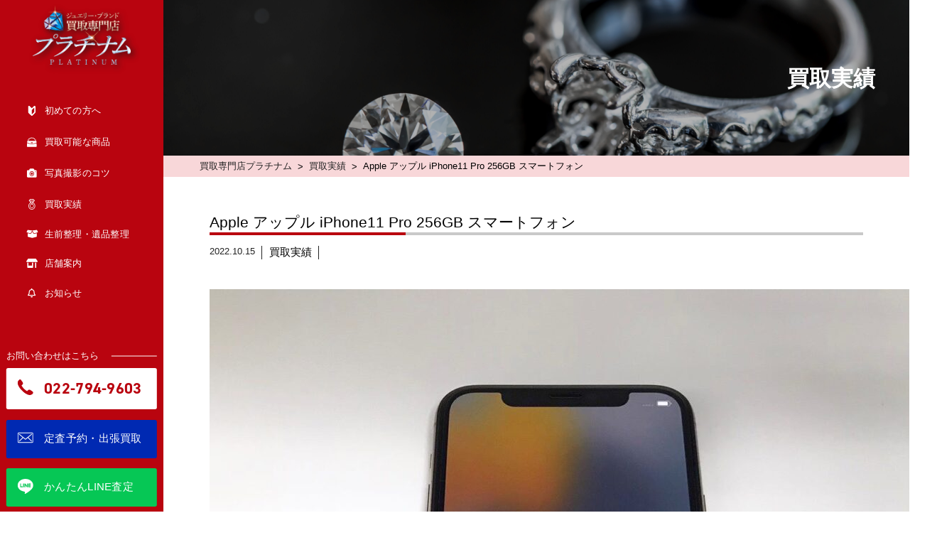

--- FILE ---
content_type: text/html; charset=UTF-8
request_url: https://kaitori-platinum.com/results/results-1455/
body_size: 15989
content:
<!doctype html>
<html lang="ja" >
<head>
	<meta charset="UTF-8" />
	<meta name="viewport" content="width=device-width, initial-scale=1" />
			<link href="https://kaitori-platinum.com/wp/wp-content/themes/platinum/assets/lightbox/css/lightbox.min.css" rel="stylesheet" type="text/css">
	<title>Apple アップル iPhone11 Pro 256GB スマートフォン &#8211; 仙台の買取専門店プラチナム</title>
<meta name='robots' content='max-image-preview:large' />
<link rel="alternate" title="oEmbed (JSON)" type="application/json+oembed" href="https://kaitori-platinum.com/wp-json/oembed/1.0/embed?url=https%3A%2F%2Fkaitori-platinum.com%2Fresults%2Fresults-1455%2F" />
<link rel="alternate" title="oEmbed (XML)" type="text/xml+oembed" href="https://kaitori-platinum.com/wp-json/oembed/1.0/embed?url=https%3A%2F%2Fkaitori-platinum.com%2Fresults%2Fresults-1455%2F&#038;format=xml" />
<style id='wp-img-auto-sizes-contain-inline-css'>
img:is([sizes=auto i],[sizes^="auto," i]){contain-intrinsic-size:3000px 1500px}
/*# sourceURL=wp-img-auto-sizes-contain-inline-css */
</style>
<style id='wp-block-library-inline-css'>
:root{--wp-block-synced-color:#7a00df;--wp-block-synced-color--rgb:122,0,223;--wp-bound-block-color:var(--wp-block-synced-color);--wp-editor-canvas-background:#ddd;--wp-admin-theme-color:#007cba;--wp-admin-theme-color--rgb:0,124,186;--wp-admin-theme-color-darker-10:#006ba1;--wp-admin-theme-color-darker-10--rgb:0,107,160.5;--wp-admin-theme-color-darker-20:#005a87;--wp-admin-theme-color-darker-20--rgb:0,90,135;--wp-admin-border-width-focus:2px}@media (min-resolution:192dpi){:root{--wp-admin-border-width-focus:1.5px}}.wp-element-button{cursor:pointer}:root .has-very-light-gray-background-color{background-color:#eee}:root .has-very-dark-gray-background-color{background-color:#313131}:root .has-very-light-gray-color{color:#eee}:root .has-very-dark-gray-color{color:#313131}:root .has-vivid-green-cyan-to-vivid-cyan-blue-gradient-background{background:linear-gradient(135deg,#00d084,#0693e3)}:root .has-purple-crush-gradient-background{background:linear-gradient(135deg,#34e2e4,#4721fb 50%,#ab1dfe)}:root .has-hazy-dawn-gradient-background{background:linear-gradient(135deg,#faaca8,#dad0ec)}:root .has-subdued-olive-gradient-background{background:linear-gradient(135deg,#fafae1,#67a671)}:root .has-atomic-cream-gradient-background{background:linear-gradient(135deg,#fdd79a,#004a59)}:root .has-nightshade-gradient-background{background:linear-gradient(135deg,#330968,#31cdcf)}:root .has-midnight-gradient-background{background:linear-gradient(135deg,#020381,#2874fc)}:root{--wp--preset--font-size--normal:16px;--wp--preset--font-size--huge:42px}.has-regular-font-size{font-size:1em}.has-larger-font-size{font-size:2.625em}.has-normal-font-size{font-size:var(--wp--preset--font-size--normal)}.has-huge-font-size{font-size:var(--wp--preset--font-size--huge)}.has-text-align-center{text-align:center}.has-text-align-left{text-align:left}.has-text-align-right{text-align:right}.has-fit-text{white-space:nowrap!important}#end-resizable-editor-section{display:none}.aligncenter{clear:both}.items-justified-left{justify-content:flex-start}.items-justified-center{justify-content:center}.items-justified-right{justify-content:flex-end}.items-justified-space-between{justify-content:space-between}.screen-reader-text{border:0;clip-path:inset(50%);height:1px;margin:-1px;overflow:hidden;padding:0;position:absolute;width:1px;word-wrap:normal!important}.screen-reader-text:focus{background-color:#ddd;clip-path:none;color:#444;display:block;font-size:1em;height:auto;left:5px;line-height:normal;padding:15px 23px 14px;text-decoration:none;top:5px;width:auto;z-index:100000}html :where(.has-border-color){border-style:solid}html :where([style*=border-top-color]){border-top-style:solid}html :where([style*=border-right-color]){border-right-style:solid}html :where([style*=border-bottom-color]){border-bottom-style:solid}html :where([style*=border-left-color]){border-left-style:solid}html :where([style*=border-width]){border-style:solid}html :where([style*=border-top-width]){border-top-style:solid}html :where([style*=border-right-width]){border-right-style:solid}html :where([style*=border-bottom-width]){border-bottom-style:solid}html :where([style*=border-left-width]){border-left-style:solid}html :where(img[class*=wp-image-]){height:auto;max-width:100%}:where(figure){margin:0 0 1em}html :where(.is-position-sticky){--wp-admin--admin-bar--position-offset:var(--wp-admin--admin-bar--height,0px)}@media screen and (max-width:600px){html :where(.is-position-sticky){--wp-admin--admin-bar--position-offset:0px}}

/*# sourceURL=wp-block-library-inline-css */
</style><style id='wp-block-image-inline-css'>
.wp-block-image>a,.wp-block-image>figure>a{display:inline-block}.wp-block-image img{box-sizing:border-box;height:auto;max-width:100%;vertical-align:bottom}@media not (prefers-reduced-motion){.wp-block-image img.hide{visibility:hidden}.wp-block-image img.show{animation:show-content-image .4s}}.wp-block-image[style*=border-radius] img,.wp-block-image[style*=border-radius]>a{border-radius:inherit}.wp-block-image.has-custom-border img{box-sizing:border-box}.wp-block-image.aligncenter{text-align:center}.wp-block-image.alignfull>a,.wp-block-image.alignwide>a{width:100%}.wp-block-image.alignfull img,.wp-block-image.alignwide img{height:auto;width:100%}.wp-block-image .aligncenter,.wp-block-image .alignleft,.wp-block-image .alignright,.wp-block-image.aligncenter,.wp-block-image.alignleft,.wp-block-image.alignright{display:table}.wp-block-image .aligncenter>figcaption,.wp-block-image .alignleft>figcaption,.wp-block-image .alignright>figcaption,.wp-block-image.aligncenter>figcaption,.wp-block-image.alignleft>figcaption,.wp-block-image.alignright>figcaption{caption-side:bottom;display:table-caption}.wp-block-image .alignleft{float:left;margin:.5em 1em .5em 0}.wp-block-image .alignright{float:right;margin:.5em 0 .5em 1em}.wp-block-image .aligncenter{margin-left:auto;margin-right:auto}.wp-block-image :where(figcaption){margin-bottom:1em;margin-top:.5em}.wp-block-image.is-style-circle-mask img{border-radius:9999px}@supports ((-webkit-mask-image:none) or (mask-image:none)) or (-webkit-mask-image:none){.wp-block-image.is-style-circle-mask img{border-radius:0;-webkit-mask-image:url('data:image/svg+xml;utf8,<svg viewBox="0 0 100 100" xmlns="http://www.w3.org/2000/svg"><circle cx="50" cy="50" r="50"/></svg>');mask-image:url('data:image/svg+xml;utf8,<svg viewBox="0 0 100 100" xmlns="http://www.w3.org/2000/svg"><circle cx="50" cy="50" r="50"/></svg>');mask-mode:alpha;-webkit-mask-position:center;mask-position:center;-webkit-mask-repeat:no-repeat;mask-repeat:no-repeat;-webkit-mask-size:contain;mask-size:contain}}:root :where(.wp-block-image.is-style-rounded img,.wp-block-image .is-style-rounded img){border-radius:9999px}.wp-block-image figure{margin:0}.wp-lightbox-container{display:flex;flex-direction:column;position:relative}.wp-lightbox-container img{cursor:zoom-in}.wp-lightbox-container img:hover+button{opacity:1}.wp-lightbox-container button{align-items:center;backdrop-filter:blur(16px) saturate(180%);background-color:#5a5a5a40;border:none;border-radius:4px;cursor:zoom-in;display:flex;height:20px;justify-content:center;opacity:0;padding:0;position:absolute;right:16px;text-align:center;top:16px;width:20px;z-index:100}@media not (prefers-reduced-motion){.wp-lightbox-container button{transition:opacity .2s ease}}.wp-lightbox-container button:focus-visible{outline:3px auto #5a5a5a40;outline:3px auto -webkit-focus-ring-color;outline-offset:3px}.wp-lightbox-container button:hover{cursor:pointer;opacity:1}.wp-lightbox-container button:focus{opacity:1}.wp-lightbox-container button:focus,.wp-lightbox-container button:hover,.wp-lightbox-container button:not(:hover):not(:active):not(.has-background){background-color:#5a5a5a40;border:none}.wp-lightbox-overlay{box-sizing:border-box;cursor:zoom-out;height:100vh;left:0;overflow:hidden;position:fixed;top:0;visibility:hidden;width:100%;z-index:100000}.wp-lightbox-overlay .close-button{align-items:center;cursor:pointer;display:flex;justify-content:center;min-height:40px;min-width:40px;padding:0;position:absolute;right:calc(env(safe-area-inset-right) + 16px);top:calc(env(safe-area-inset-top) + 16px);z-index:5000000}.wp-lightbox-overlay .close-button:focus,.wp-lightbox-overlay .close-button:hover,.wp-lightbox-overlay .close-button:not(:hover):not(:active):not(.has-background){background:none;border:none}.wp-lightbox-overlay .lightbox-image-container{height:var(--wp--lightbox-container-height);left:50%;overflow:hidden;position:absolute;top:50%;transform:translate(-50%,-50%);transform-origin:top left;width:var(--wp--lightbox-container-width);z-index:9999999999}.wp-lightbox-overlay .wp-block-image{align-items:center;box-sizing:border-box;display:flex;height:100%;justify-content:center;margin:0;position:relative;transform-origin:0 0;width:100%;z-index:3000000}.wp-lightbox-overlay .wp-block-image img{height:var(--wp--lightbox-image-height);min-height:var(--wp--lightbox-image-height);min-width:var(--wp--lightbox-image-width);width:var(--wp--lightbox-image-width)}.wp-lightbox-overlay .wp-block-image figcaption{display:none}.wp-lightbox-overlay button{background:none;border:none}.wp-lightbox-overlay .scrim{background-color:#fff;height:100%;opacity:.9;position:absolute;width:100%;z-index:2000000}.wp-lightbox-overlay.active{visibility:visible}@media not (prefers-reduced-motion){.wp-lightbox-overlay.active{animation:turn-on-visibility .25s both}.wp-lightbox-overlay.active img{animation:turn-on-visibility .35s both}.wp-lightbox-overlay.show-closing-animation:not(.active){animation:turn-off-visibility .35s both}.wp-lightbox-overlay.show-closing-animation:not(.active) img{animation:turn-off-visibility .25s both}.wp-lightbox-overlay.zoom.active{animation:none;opacity:1;visibility:visible}.wp-lightbox-overlay.zoom.active .lightbox-image-container{animation:lightbox-zoom-in .4s}.wp-lightbox-overlay.zoom.active .lightbox-image-container img{animation:none}.wp-lightbox-overlay.zoom.active .scrim{animation:turn-on-visibility .4s forwards}.wp-lightbox-overlay.zoom.show-closing-animation:not(.active){animation:none}.wp-lightbox-overlay.zoom.show-closing-animation:not(.active) .lightbox-image-container{animation:lightbox-zoom-out .4s}.wp-lightbox-overlay.zoom.show-closing-animation:not(.active) .lightbox-image-container img{animation:none}.wp-lightbox-overlay.zoom.show-closing-animation:not(.active) .scrim{animation:turn-off-visibility .4s forwards}}@keyframes show-content-image{0%{visibility:hidden}99%{visibility:hidden}to{visibility:visible}}@keyframes turn-on-visibility{0%{opacity:0}to{opacity:1}}@keyframes turn-off-visibility{0%{opacity:1;visibility:visible}99%{opacity:0;visibility:visible}to{opacity:0;visibility:hidden}}@keyframes lightbox-zoom-in{0%{transform:translate(calc((-100vw + var(--wp--lightbox-scrollbar-width))/2 + var(--wp--lightbox-initial-left-position)),calc(-50vh + var(--wp--lightbox-initial-top-position))) scale(var(--wp--lightbox-scale))}to{transform:translate(-50%,-50%) scale(1)}}@keyframes lightbox-zoom-out{0%{transform:translate(-50%,-50%) scale(1);visibility:visible}99%{visibility:visible}to{transform:translate(calc((-100vw + var(--wp--lightbox-scrollbar-width))/2 + var(--wp--lightbox-initial-left-position)),calc(-50vh + var(--wp--lightbox-initial-top-position))) scale(var(--wp--lightbox-scale));visibility:hidden}}
/*# sourceURL=https://kaitori-platinum.com/wp/wp-includes/blocks/image/style.min.css */
</style>
<style id='wp-block-image-theme-inline-css'>
:root :where(.wp-block-image figcaption){color:#555;font-size:13px;text-align:center}.is-dark-theme :root :where(.wp-block-image figcaption){color:#ffffffa6}.wp-block-image{margin:0 0 1em}
/*# sourceURL=https://kaitori-platinum.com/wp/wp-includes/blocks/image/theme.min.css */
</style>
<style id='wp-block-paragraph-inline-css'>
.is-small-text{font-size:.875em}.is-regular-text{font-size:1em}.is-large-text{font-size:2.25em}.is-larger-text{font-size:3em}.has-drop-cap:not(:focus):first-letter{float:left;font-size:8.4em;font-style:normal;font-weight:100;line-height:.68;margin:.05em .1em 0 0;text-transform:uppercase}body.rtl .has-drop-cap:not(:focus):first-letter{float:none;margin-left:.1em}p.has-drop-cap.has-background{overflow:hidden}:root :where(p.has-background){padding:1.25em 2.375em}:where(p.has-text-color:not(.has-link-color)) a{color:inherit}p.has-text-align-left[style*="writing-mode:vertical-lr"],p.has-text-align-right[style*="writing-mode:vertical-rl"]{rotate:180deg}
/*# sourceURL=https://kaitori-platinum.com/wp/wp-includes/blocks/paragraph/style.min.css */
</style>
<style id='global-styles-inline-css'>
:root{--wp--preset--aspect-ratio--square: 1;--wp--preset--aspect-ratio--4-3: 4/3;--wp--preset--aspect-ratio--3-4: 3/4;--wp--preset--aspect-ratio--3-2: 3/2;--wp--preset--aspect-ratio--2-3: 2/3;--wp--preset--aspect-ratio--16-9: 16/9;--wp--preset--aspect-ratio--9-16: 9/16;--wp--preset--color--black: #000000;--wp--preset--color--cyan-bluish-gray: #abb8c3;--wp--preset--color--white: #FFFFFF;--wp--preset--color--pale-pink: #f78da7;--wp--preset--color--vivid-red: #cf2e2e;--wp--preset--color--luminous-vivid-orange: #ff6900;--wp--preset--color--luminous-vivid-amber: #fcb900;--wp--preset--color--light-green-cyan: #7bdcb5;--wp--preset--color--vivid-green-cyan: #00d084;--wp--preset--color--pale-cyan-blue: #8ed1fc;--wp--preset--color--vivid-cyan-blue: #0693e3;--wp--preset--color--vivid-purple: #9b51e0;--wp--preset--color--dark-gray: #28303D;--wp--preset--color--gray: #39414D;--wp--preset--color--green: #D1E4DD;--wp--preset--color--blue: #D1DFE4;--wp--preset--color--purple: #D1D1E4;--wp--preset--color--red: #E4D1D1;--wp--preset--color--orange: #E4DAD1;--wp--preset--color--yellow: #EEEADD;--wp--preset--gradient--vivid-cyan-blue-to-vivid-purple: linear-gradient(135deg,rgb(6,147,227) 0%,rgb(155,81,224) 100%);--wp--preset--gradient--light-green-cyan-to-vivid-green-cyan: linear-gradient(135deg,rgb(122,220,180) 0%,rgb(0,208,130) 100%);--wp--preset--gradient--luminous-vivid-amber-to-luminous-vivid-orange: linear-gradient(135deg,rgb(252,185,0) 0%,rgb(255,105,0) 100%);--wp--preset--gradient--luminous-vivid-orange-to-vivid-red: linear-gradient(135deg,rgb(255,105,0) 0%,rgb(207,46,46) 100%);--wp--preset--gradient--very-light-gray-to-cyan-bluish-gray: linear-gradient(135deg,rgb(238,238,238) 0%,rgb(169,184,195) 100%);--wp--preset--gradient--cool-to-warm-spectrum: linear-gradient(135deg,rgb(74,234,220) 0%,rgb(151,120,209) 20%,rgb(207,42,186) 40%,rgb(238,44,130) 60%,rgb(251,105,98) 80%,rgb(254,248,76) 100%);--wp--preset--gradient--blush-light-purple: linear-gradient(135deg,rgb(255,206,236) 0%,rgb(152,150,240) 100%);--wp--preset--gradient--blush-bordeaux: linear-gradient(135deg,rgb(254,205,165) 0%,rgb(254,45,45) 50%,rgb(107,0,62) 100%);--wp--preset--gradient--luminous-dusk: linear-gradient(135deg,rgb(255,203,112) 0%,rgb(199,81,192) 50%,rgb(65,88,208) 100%);--wp--preset--gradient--pale-ocean: linear-gradient(135deg,rgb(255,245,203) 0%,rgb(182,227,212) 50%,rgb(51,167,181) 100%);--wp--preset--gradient--electric-grass: linear-gradient(135deg,rgb(202,248,128) 0%,rgb(113,206,126) 100%);--wp--preset--gradient--midnight: linear-gradient(135deg,rgb(2,3,129) 0%,rgb(40,116,252) 100%);--wp--preset--gradient--purple-to-yellow: linear-gradient(160deg, #D1D1E4 0%, #EEEADD 100%);--wp--preset--gradient--yellow-to-purple: linear-gradient(160deg, #EEEADD 0%, #D1D1E4 100%);--wp--preset--gradient--green-to-yellow: linear-gradient(160deg, #D1E4DD 0%, #EEEADD 100%);--wp--preset--gradient--yellow-to-green: linear-gradient(160deg, #EEEADD 0%, #D1E4DD 100%);--wp--preset--gradient--red-to-yellow: linear-gradient(160deg, #E4D1D1 0%, #EEEADD 100%);--wp--preset--gradient--yellow-to-red: linear-gradient(160deg, #EEEADD 0%, #E4D1D1 100%);--wp--preset--gradient--purple-to-red: linear-gradient(160deg, #D1D1E4 0%, #E4D1D1 100%);--wp--preset--gradient--red-to-purple: linear-gradient(160deg, #E4D1D1 0%, #D1D1E4 100%);--wp--preset--font-size--small: 18px;--wp--preset--font-size--medium: 20px;--wp--preset--font-size--large: 24px;--wp--preset--font-size--x-large: 42px;--wp--preset--font-size--extra-small: 16px;--wp--preset--font-size--normal: 20px;--wp--preset--font-size--extra-large: 40px;--wp--preset--font-size--huge: 96px;--wp--preset--font-size--gigantic: 144px;--wp--preset--spacing--20: 0.44rem;--wp--preset--spacing--30: 0.67rem;--wp--preset--spacing--40: 1rem;--wp--preset--spacing--50: 1.5rem;--wp--preset--spacing--60: 2.25rem;--wp--preset--spacing--70: 3.38rem;--wp--preset--spacing--80: 5.06rem;--wp--preset--shadow--natural: 6px 6px 9px rgba(0, 0, 0, 0.2);--wp--preset--shadow--deep: 12px 12px 50px rgba(0, 0, 0, 0.4);--wp--preset--shadow--sharp: 6px 6px 0px rgba(0, 0, 0, 0.2);--wp--preset--shadow--outlined: 6px 6px 0px -3px rgb(255, 255, 255), 6px 6px rgb(0, 0, 0);--wp--preset--shadow--crisp: 6px 6px 0px rgb(0, 0, 0);}:where(.is-layout-flex){gap: 0.5em;}:where(.is-layout-grid){gap: 0.5em;}body .is-layout-flex{display: flex;}.is-layout-flex{flex-wrap: wrap;align-items: center;}.is-layout-flex > :is(*, div){margin: 0;}body .is-layout-grid{display: grid;}.is-layout-grid > :is(*, div){margin: 0;}:where(.wp-block-columns.is-layout-flex){gap: 2em;}:where(.wp-block-columns.is-layout-grid){gap: 2em;}:where(.wp-block-post-template.is-layout-flex){gap: 1.25em;}:where(.wp-block-post-template.is-layout-grid){gap: 1.25em;}.has-black-color{color: var(--wp--preset--color--black) !important;}.has-cyan-bluish-gray-color{color: var(--wp--preset--color--cyan-bluish-gray) !important;}.has-white-color{color: var(--wp--preset--color--white) !important;}.has-pale-pink-color{color: var(--wp--preset--color--pale-pink) !important;}.has-vivid-red-color{color: var(--wp--preset--color--vivid-red) !important;}.has-luminous-vivid-orange-color{color: var(--wp--preset--color--luminous-vivid-orange) !important;}.has-luminous-vivid-amber-color{color: var(--wp--preset--color--luminous-vivid-amber) !important;}.has-light-green-cyan-color{color: var(--wp--preset--color--light-green-cyan) !important;}.has-vivid-green-cyan-color{color: var(--wp--preset--color--vivid-green-cyan) !important;}.has-pale-cyan-blue-color{color: var(--wp--preset--color--pale-cyan-blue) !important;}.has-vivid-cyan-blue-color{color: var(--wp--preset--color--vivid-cyan-blue) !important;}.has-vivid-purple-color{color: var(--wp--preset--color--vivid-purple) !important;}.has-black-background-color{background-color: var(--wp--preset--color--black) !important;}.has-cyan-bluish-gray-background-color{background-color: var(--wp--preset--color--cyan-bluish-gray) !important;}.has-white-background-color{background-color: var(--wp--preset--color--white) !important;}.has-pale-pink-background-color{background-color: var(--wp--preset--color--pale-pink) !important;}.has-vivid-red-background-color{background-color: var(--wp--preset--color--vivid-red) !important;}.has-luminous-vivid-orange-background-color{background-color: var(--wp--preset--color--luminous-vivid-orange) !important;}.has-luminous-vivid-amber-background-color{background-color: var(--wp--preset--color--luminous-vivid-amber) !important;}.has-light-green-cyan-background-color{background-color: var(--wp--preset--color--light-green-cyan) !important;}.has-vivid-green-cyan-background-color{background-color: var(--wp--preset--color--vivid-green-cyan) !important;}.has-pale-cyan-blue-background-color{background-color: var(--wp--preset--color--pale-cyan-blue) !important;}.has-vivid-cyan-blue-background-color{background-color: var(--wp--preset--color--vivid-cyan-blue) !important;}.has-vivid-purple-background-color{background-color: var(--wp--preset--color--vivid-purple) !important;}.has-black-border-color{border-color: var(--wp--preset--color--black) !important;}.has-cyan-bluish-gray-border-color{border-color: var(--wp--preset--color--cyan-bluish-gray) !important;}.has-white-border-color{border-color: var(--wp--preset--color--white) !important;}.has-pale-pink-border-color{border-color: var(--wp--preset--color--pale-pink) !important;}.has-vivid-red-border-color{border-color: var(--wp--preset--color--vivid-red) !important;}.has-luminous-vivid-orange-border-color{border-color: var(--wp--preset--color--luminous-vivid-orange) !important;}.has-luminous-vivid-amber-border-color{border-color: var(--wp--preset--color--luminous-vivid-amber) !important;}.has-light-green-cyan-border-color{border-color: var(--wp--preset--color--light-green-cyan) !important;}.has-vivid-green-cyan-border-color{border-color: var(--wp--preset--color--vivid-green-cyan) !important;}.has-pale-cyan-blue-border-color{border-color: var(--wp--preset--color--pale-cyan-blue) !important;}.has-vivid-cyan-blue-border-color{border-color: var(--wp--preset--color--vivid-cyan-blue) !important;}.has-vivid-purple-border-color{border-color: var(--wp--preset--color--vivid-purple) !important;}.has-vivid-cyan-blue-to-vivid-purple-gradient-background{background: var(--wp--preset--gradient--vivid-cyan-blue-to-vivid-purple) !important;}.has-light-green-cyan-to-vivid-green-cyan-gradient-background{background: var(--wp--preset--gradient--light-green-cyan-to-vivid-green-cyan) !important;}.has-luminous-vivid-amber-to-luminous-vivid-orange-gradient-background{background: var(--wp--preset--gradient--luminous-vivid-amber-to-luminous-vivid-orange) !important;}.has-luminous-vivid-orange-to-vivid-red-gradient-background{background: var(--wp--preset--gradient--luminous-vivid-orange-to-vivid-red) !important;}.has-very-light-gray-to-cyan-bluish-gray-gradient-background{background: var(--wp--preset--gradient--very-light-gray-to-cyan-bluish-gray) !important;}.has-cool-to-warm-spectrum-gradient-background{background: var(--wp--preset--gradient--cool-to-warm-spectrum) !important;}.has-blush-light-purple-gradient-background{background: var(--wp--preset--gradient--blush-light-purple) !important;}.has-blush-bordeaux-gradient-background{background: var(--wp--preset--gradient--blush-bordeaux) !important;}.has-luminous-dusk-gradient-background{background: var(--wp--preset--gradient--luminous-dusk) !important;}.has-pale-ocean-gradient-background{background: var(--wp--preset--gradient--pale-ocean) !important;}.has-electric-grass-gradient-background{background: var(--wp--preset--gradient--electric-grass) !important;}.has-midnight-gradient-background{background: var(--wp--preset--gradient--midnight) !important;}.has-small-font-size{font-size: var(--wp--preset--font-size--small) !important;}.has-medium-font-size{font-size: var(--wp--preset--font-size--medium) !important;}.has-large-font-size{font-size: var(--wp--preset--font-size--large) !important;}.has-x-large-font-size{font-size: var(--wp--preset--font-size--x-large) !important;}
/*# sourceURL=global-styles-inline-css */
</style>

<style id='classic-theme-styles-inline-css'>
/*! This file is auto-generated */
.wp-block-button__link{color:#fff;background-color:#32373c;border-radius:9999px;box-shadow:none;text-decoration:none;padding:calc(.667em + 2px) calc(1.333em + 2px);font-size:1.125em}.wp-block-file__button{background:#32373c;color:#fff;text-decoration:none}
/*# sourceURL=/wp-includes/css/classic-themes.min.css */
</style>
<link rel='stylesheet' id='contact-form-7-css' href='https://kaitori-platinum.com/wp/wp-content/plugins/contact-form-7/includes/css/styles.css?ver=5.5.2' media='all' />
<link rel='stylesheet' id='cf7msm_styles-css' href='https://kaitori-platinum.com/wp/wp-content/plugins/contact-form-7-multi-step-module/resources/cf7msm.css?ver=4.1.7' media='all' />
<link rel='stylesheet' id='platinum-style-css' href='https://kaitori-platinum.com/wp/wp-content/themes/platinum/style.css?ver=6.9' media='all' />
<link rel='stylesheet' id='platinum-print-style-css' href='https://kaitori-platinum.com/wp/wp-content/themes/platinum/assets/css/print.css?ver=6.9' media='print' />
<script src="https://kaitori-platinum.com/wp/wp-includes/js/jquery/jquery.min.js?ver=3.7.1" id="jquery-core-js"></script>
<script src="https://kaitori-platinum.com/wp/wp-includes/js/jquery/jquery-migrate.min.js?ver=3.4.1" id="jquery-migrate-js"></script>
<link rel="https://api.w.org/" href="https://kaitori-platinum.com/wp-json/" /><link rel="alternate" title="JSON" type="application/json" href="https://kaitori-platinum.com/wp-json/wp/v2/results/1455" /><style id="custom-background-css">
body.custom-background { background-color: #ffffff; }
</style>
	<link rel="icon" href="https://kaitori-platinum.com/wp/wp-content/uploads/2021/11/fabicon.ico" sizes="32x32" />
<link rel="icon" href="https://kaitori-platinum.com/wp/wp-content/uploads/2021/11/fabicon.ico" sizes="192x192" />
<link rel="apple-touch-icon" href="https://kaitori-platinum.com/wp/wp-content/uploads/2021/11/fabicon.ico" />
<meta name="msapplication-TileImage" content="https://kaitori-platinum.com/wp/wp-content/uploads/2021/11/fabicon.ico" />
		<style id="wp-custom-css">
			.result-table td:nth-of-type(1) {
    background-color:#b9040f;
    color:#fff;
}
.result-table td:nth-of-type(2) {
    border:none;
}		</style>
					<link href="https://kaitori-platinum.com/wp/wp-content/themes/platinum/assets/css/style-sub.css" rel="stylesheet" type="text/css">
		<link href="https://kaitori-platinum.com/wp/wp-content/themes/platinum/assets/css/style-element.css" rel="stylesheet" type="text/css">
	<link rel="stylesheet" href="https://use.typekit.net/nre7gro.css">
	<link rel="stylesheet" href="https://use.fontawesome.com/releases/v5.15.1/css/all.css" integrity="sha384-vp86vTRFVJgpjF9jiIGPEEqYqlDwgyBgEF109VFjmqGmIY/Y4HV4d3Gp2irVfcrp" crossorigin="anonymous">
		<script src="https://kaitori-platinum.com/wp/wp-content/themes/platinum/assets/js/jquery-3.6.0.min.js"></script>
				<!-- Global site tag (gtag.js) - Google Analytics -->
<script async src="https://www.googletagmanager.com/gtag/js?id=G-03QTR058P8"></script>
<script>
  window.dataLayer = window.dataLayer || [];
  function gtag(){dataLayer.push(arguments);}
  gtag('js', new Date());

  gtag('config', 'G-03QTR058P8');
</script>
</head>

<body class="wp-singular results-template-default single single-results postid-1455 custom-background wp-embed-responsive wp-theme-platinum is-light-theme has-background-white no-js singular has-main-navigation no-widgets">
<div id="page" class="site">
	<a class="skip-link screen-reader-text" href="#content">Skip to content</a>

	<header id="sideHeader" role="banner">
		<div class="header-inner">
							<p class="header-logo">
					<a href="https://kaitori-platinum.com">
						<img src="https://kaitori-platinum.com/wp/wp-content/themes/platinum/assets/images/platinam_rogo_pc.png" alt="仙台の買取専門店プラチナム" class="img-logo-pc" width="170px" height="110px">
						<img src="https://kaitori-platinum.com/wp/wp-content/themes/platinum/assets/images/platinam_rogo_sp.png" alt="仙台の買取専門店プラチナム" class="img-logo-sp" width="180px" height="30px">
					</a>
				</p>
						<div class="nav-toggle">
				<span class="menu-label">MENU</span>
				<div class="nav-toggle-bars">
					<span class="nav-toggle-bar"></span>
					<span class="nav-toggle-bar"></span>
					<span class="nav-toggle-bar"></span>
				</div>
			</div>
			<nav class="header-nav" id="header-nav">
				<ul class="header-nav-list">
					<li class="header-nav-item beginner-mark">
						<a href="https://kaitori-platinum.com/about" class="header-nav-item-title">
							<span class="beginner-mark header-nav-item-A">
								<svg version="1.1" id="_x32_" xmlns="http://www.w3.org/2000/svg" xmlns:xlink="http://www.w3.org/1999/xlink" x="0px" y="0px" width="1.6rem" height="1.6rem" viewBox="0 0 512 512" style="width: 1.6rem; height: auto; opacity: 1;" xml:space="preserve">
									<g>
										<path class="mark-style" d="M256,120.07L145.016,12.742C131.953,0.102,112.594-3.492,95.844,3.586
                      c-16.734,7.109-27.609,23.531-27.609,41.719v274c0,18.406,7.469,36.031,20.703,48.844L224.5,499.258
                      c17.563,16.984,45.438,16.984,62.984,0l135.578-131.109c13.234-12.813,20.703-30.438,20.703-48.844v-274
                      c0-18.188-10.875-34.609-27.609-41.719c-16.75-7.078-36.109-3.484-49.172,9.156L256,120.07z M379.844,311.414
                      c0,6.141-2.484,12.016-6.906,16.281L256,440.805V209.008l22.219-21.5l82.438-79.719c3.25-3.156,8.109-4.063,12.281-2.281
                      c4.188,1.766,6.906,5.875,6.906,10.422V311.414z"></path>
									</g>
								</svg>
							</span>
							<span class="header-nav-item-B">初めての方へ</span>
						</a>
					</li>
					<li class="header-nav-item">
						<a href="https://kaitori-platinum.com/items" class="header-nav-item-title">
							<span class="bag-mark header-nav-item-A">
								<svg xmlns="http://www.w3.org/2000/svg"  width="1.6rem" height="1.6rem" viewBox="0 0 570 541.41" class="mark-style"><g id="レイヤー_2" data-name="レイヤー 2"><g id="contents"><circle cx="285" cy="31.04" r="31.04"/><circle cx="203.04" cy="45.5" r="31.04" transform="translate(-4.35 28.57) rotate(-7.96)"/><circle cx="130.97" cy="87.11" r="31.04" transform="translate(-5.35 165.57) rotate(-63.55)"/><circle cx="77.47" cy="150.86" r="31.04" transform="matrix(0.97, -0.26, 0.26, 0.97, -35.98, 24.81)"/><circle cx="492.53" cy="150.86" r="31.04" transform="translate(225.94 591.62) rotate(-75.86)"/><circle cx="439.03" cy="87.11" r="31.04" transform="translate(67 335.96) rotate(-45)"/><circle cx="366.96" cy="45.5" r="31.04" transform="translate(291.48 407.48) rotate(-85.29)"/><path d="M555.27,303.84V237.78a34.14,34.14,0,0,0-34-34H48.77a34.14,34.14,0,0,0-34,34v62.63A696.9,696.9,0,0,0,555.27,303.84ZM230.54,284.3a8.19,8.19,0,0,1,8.17-8.17h92.58a8.19,8.19,0,0,1,8.17,8.17v25.41a8.19,8.19,0,0,1-8.17,8.17H238.71a8.19,8.19,0,0,1-8.17-8.17Z"/><path d="M557.68,332.2a732,732,0,0,1-268.6,51.5A732.09,732.09,0,0,1,12.65,329c-.13.86-.23,1.73-.29,2.6L.08,507.45a31.38,31.38,0,0,0,31.67,34h506.5a31.38,31.38,0,0,0,31.67-34Z"/></g></g></svg>
							</span>
							<span class="header-nav-item-B">買取可能な商品</span>
						</a>
					</li>
					<li class="header-nav-item">
						<a href="https://kaitori-platinum.com/photo" class="header-nav-item-title">
							<span class="bag-mark header-nav-item-A">
							<svg version="1.1" id="_x32_" xmlns="http://www.w3.org/2000/svg" xmlns:xlink="http://www.w3.org/1999/xlink" x="0px" y="0px" viewBox="0 0 512 512" style="width: 1.6rem; height: 1.6rem;" xml:space="preserve">
								<g>
									<path class="st0" d="M256,198.494c-24.037,0.008-45.646,9.768-61.446,25.68c-15.76,15.94-25.496,37.826-25.519,62.17
										c0.023,24.361,9.759,46.238,25.519,62.151c15.8,15.931,37.409,25.698,61.446,25.698c24.009,0,45.642-9.767,61.432-25.698
										c15.778-15.912,25.514-37.79,25.523-62.151c-0.008-24.344-9.754-46.23-25.523-62.17C301.642,208.262,280.009,198.502,256,198.494z
		 								M256,340.506c-29.657,0-53.689-24.235-53.689-54.163c0-29.919,24.032-54.163,53.689-54.163c29.657,0,53.688,24.244,53.688,54.163
										C309.688,316.272,285.657,340.506,256,340.506z" style="fill: rgb(255, 255, 255);"></path>
									<path class="st0" d="M496.774,135.592c-9.344-9.461-22.509-15.416-36.886-15.416h-56.404c-4.545,0.018-8.783-2.702-10.734-7.093
										l-16.898-37.826c-8.358-18.741-26.936-30.931-47.557-30.931H183.706c-20.616,0-39.199,12.19-47.576,30.931l-16.88,37.826
										c-1.952,4.391-6.195,7.111-10.731,7.093H52.112c-14.372,0-27.56,5.954-36.922,15.416C5.824,145.026,0,158.21,0,172.569v242.73
										c0,14.368,5.824,27.543,15.19,36.976c9.361,9.462,22.554,15.416,36.922,15.398h224.554h183.222
										c14.378,0.018,27.543-5.937,36.886-15.398c9.407-9.433,15.226-22.608,15.226-36.976v-242.73
										C512,158.21,506.181,145.008,496.774,135.592z M339.458,370.334c-21.276,21.515-50.887,34.89-83.458,34.89
										c-32.585,0-62.182-13.374-83.463-34.89c-21.321-21.46-34.523-51.262-34.504-83.991c-0.019-32.729,13.184-62.504,34.504-84
										c21.28-21.498,50.874-34.889,83.463-34.862c32.571-0.027,62.182,13.364,83.458,34.862c21.321,21.497,34.532,51.271,34.505,84
										C373.99,319.072,360.779,348.874,339.458,370.334z M461.967,214.542h-35.793V178.74h35.793V214.542z" style="fill: rgb(255, 255, 255);"></path>
								</g>
								</svg>
							</span>
							<span class="header-nav-item-B">写真撮影のコツ</span>
						</a>
					</li>
					<li class="header-nav-item results-drower" id="results-drower">
						<a href="https://kaitori-platinum.com/results" class="header-nav-item-title">
							<span class="ring-mark header-nav-item-A">
								<svg version="1.1" id="_x32_" xmlns="http://www.w3.org/2000/svg" xmlns:xlink="http://www.w3.org/1999/xlink" x="0px" y="0px" viewBox="0 0 512 512" style="width: 1.6rem; height: 1.6rem; opacity: 1;" xml:space="preserve">
									<g>
										<path class="mark-style" d="M379.429,213.995c-14.739-14.776-32.171-26.934-51.474-35.669l81.691-105.941L331.762,0H180.238
                          l-77.874,72.348l81.681,105.978c-19.341,8.735-36.754,20.892-51.511,35.669c-31.536,31.536-51.128,75.247-51.128,123.42
                          c0,48.181,19.593,91.874,51.128,123.429C164.115,492.426,207.818,512,256,512c48.182,0,91.885-19.574,123.429-51.156
                          c31.573-31.555,51.166-75.248,51.166-123.429C430.594,289.242,411.002,245.53,379.429,213.995z M300.722,168.628l-15.487,20.079
                          l7.958-21.884l15.889-43.515l61.125-44.806L300.722,168.628z M291.35,126.206l-13.812,37.951l-9.68,26.588l-3.423,9.342H246.47
                          l-3.376-9.258l-9.688-26.551l-13.86-38.073H291.35z M218.376,110.523l9.184-36.483h55.795l9.184,36.483H218.376z M332.706,38.371
                          l28.954,26.906l-54.336,39.868l-9.072-36.249L332.706,38.371z M191.031,27.458h129.91l0.177,0.206l-34.64,30.675h-60.958
                          l-34.64-30.722L191.031,27.458z M179.294,38.371l33.546,29.703v0.037l-9.296,36.988l-53.709-39.354L179.294,38.371z
                           M143.194,80.353l58.591,42.954l15.917,43.749l6.874,18.864l-13.346-17.292L143.194,80.353z M360.042,441.456
                          c-26.672,26.635-63.36,43.076-104.042,43.076c-40.681,0-77.37-16.441-104.042-43.076c-26.654-26.672-43.076-63.36-43.076-104.042
                          c0-40.691,16.423-77.37,43.076-104.043c14-13.981,30.759-25.157,49.388-32.62l14.608,18.947h80.092l14.616-18.947
                          c18.621,7.463,35.38,18.639,49.38,32.62c26.654,26.673,43.085,63.352,43.085,104.043
                          C403.127,378.096,386.696,414.784,360.042,441.456z"></path>
											<path class="mark-style" d="M256,233.896c-28.552,0-54.504,11.606-73.198,30.319c-18.714,18.705-30.32,44.638-30.32,73.2
                          c0,28.533,11.606,54.494,30.32,73.19c18.694,18.714,44.647,30.329,73.198,30.329c28.552,0,54.504-11.615,73.199-30.329
                          c18.704-18.695,30.32-44.656,30.32-73.19c0-28.561-11.616-54.495-30.32-73.2C310.504,245.502,284.552,233.896,256,233.896z
                           M312.542,393.967c-14.495,14.486-34.415,23.417-56.543,23.417c-22.117,0-42.037-8.931-56.543-23.417
                          c-14.505-14.524-23.427-34.434-23.427-56.552c0-22.136,8.922-42.038,23.427-56.553c14.506-14.496,34.426-23.417,56.543-23.427
                          c22.128,0.01,42.048,8.931,56.543,23.427c14.496,14.514,23.427,34.416,23.427,56.553
                          C335.97,359.533,327.038,379.452,312.542,393.967z"></path>
              		</g>
            		</svg>
							</span>
							<span class="header-nav-item-B">買取実績</span>
						</a>
						<span class="megamenu-toggle"></span>
						<ul class="result-drower-list" id="result-drower-list">
							<li class="result-drower-item">
								<a href="https://kaitori-platinum.com/results-category/result_01" class="result-drower-item-title">
									<span class="result-drower-item-label result-drower-item-A">金・貴金属</span>
									<span class="result-drower-item-B"></span>
								</a>
								<a href="https://kaitori-platinum.com/results-category/result_02" class="result-drower-item-title">
									<span class="result-drower-item-label result-drower-item-A">プラチナ・シルバー</span>
									<span class="result-drower-item-B"></span>
								</a>
								<a href="https://kaitori-platinum.com/results-category/result_03" class="result-drower-item-title">
									<span class="result-drower-item-label result-drower-item-A">宝石・ダイヤ</span>
									<span class="result-drower-item-B"></span>
								</a>
								<a href="https://kaitori-platinum.com/results-category/result_04" class="result-drower-item-title">
									<span class="result-drower-item-label result-drower-item-A">記念コイン</span>
									<span class="result-drower-item-B"></span>
								</a>
								<a href="https://kaitori-platinum.com/results-category/result_05" class="result-drower-item-title">
									<span class="result-drower-item-label result-drower-item-A">ブランド時計・ジャンク時計</span>
									<span class="result-drower-item-B"></span>
								</a>
								<a href="https://kaitori-platinum.com/results-category/result_06" class="result-drower-item-title">
									<span class="result-drower-item-label result-drower-item-A">ブランド品</span>
									<span class="result-drower-item-B"></span>
								</a>
								<a href="https://kaitori-platinum.com/results-category/result_07" class="result-drower-item-title">
									<span class="result-drower-item-label result-drower-item-A">ブランド服・靴</span>
									<span class="result-drower-item-B"></span>
								</a>
							</li>
							<li class="result-drower-item">
								<a href="https://kaitori-platinum.com/results-category/result_08" class="result-drower-item-title">
									<span class="result-drower-item-label result-drower-item-A">着物</span>
									<span class="result-drower-item-B"></span>
								</a>
								<a href="https://kaitori-platinum.com/results-category/result_09" class="result-drower-item-title">
									<span class="result-drower-item-label result-drower-item-A">金券・テレカ</span>
									<span class="result-drower-item-B"></span>
								</a>
								<a href="https://kaitori-platinum.com/results-category/result_10" class="result-drower-item-title">
									<span class="result-drower-item-label result-drower-item-A">切手・印紙・ハガキ</span>
									<span class="result-drower-item-B"></span>
								</a>
								<a href="https://kaitori-platinum.com/results-category/result_11" class="result-drower-item-title">
									<span class="result-drower-item-label result-drower-item-A">骨董品・絵画・掛軸</span>
									<span class="result-drower-item-B"></span>
								</a>
								<a href="https://kaitori-platinum.com/results-category/result_12" class="result-drower-item-title">
									<span class="result-drower-item-label result-drower-item-A">古銭・古札・エラー銭</span>
									<span class="result-drower-item-B"></span>
								</a>
								<a href="https://kaitori-platinum.com/results-category/result_13" class="result-drower-item-title">
									<span class="result-drower-item-label result-drower-item-A">勲章・軍服・甲冑・刀剣</span>
									<span class="result-drower-item-B"></span>
								</a>
								<a href="https://kaitori-platinum.com/results-category/result_14" class="result-drower-item-title">
									<span class="result-drower-item-label result-drower-item-A">カメラ</span>
									<span class="result-drower-item-B"></span>
								</a>
							</li>
							<li class="result-drower-item">
								<a href="https://kaitori-platinum.com/results-category/result_15" class="result-drower-item-title">
									<span class="result-drower-item-label result-drower-item-A">万年筆・ボールペン</span>
									<span class="result-drower-item-B"></span>
								</a>
								<a href="https://kaitori-platinum.com/results-category/result_16" class="result-drower-item-title">
									<span class="result-drower-item-label result-drower-item-A">楽器</span>
									<span class="result-drower-item-B"></span>
								</a>
								<a href="https://kaitori-platinum.com/results-category/result_17" class="result-drower-item-title">
									<span class="result-drower-item-label result-drower-item-A">鉄道模型・部品</span>
									<span class="result-drower-item-B"></span>
								</a>
								<a href="https://kaitori-platinum.com/results-category/result_18" class="result-drower-item-title">
									<span class="result-drower-item-label result-drower-item-A">おもちゃ・ブリキ玩具</span>
									<span class="result-drower-item-B"></span>
								</a>
								<a href="https://kaitori-platinum.com/results-category/result_19" class="result-drower-item-title">
									<span class="result-drower-item-label result-drower-item-A">お酒</span>
									<span class="result-drower-item-B"></span>
								</a>
								<a href="https://kaitori-platinum.com/results-category/result_20" class="result-drower-item-title">
									<span class="result-drower-item-label result-drower-item-A">電動工具</span>
									<span class="result-drower-item-B"></span>
								</a>
							</li>
						</ul>
					</li>
					<li class="header-nav-item">
						<a href="https://kaitori-platinum.com/estatesale" class="header-nav-item-title">
							<span class="box-mark header-nav-item-A"><i class="fas fa-box-open"></i></span>
							<span class="header-nav-item-B">生前整理・遺品整理</span>
						</a>
					</li>
					<li class="header-nav-item">
						<a href="https://kaitori-platinum.com/shop" class="header-nav-item-title">
							<span class="shop-mark header-nav-item-A"><i class="fas fa-store-alt"></i></span>
							<span class="header-nav-item-B">店舗案内</span>
						</a>
					</li>
					<li class="header-nav-item">
						<a href="https://kaitori-platinum.com/news" class="header-nav-item-title">
							<span class="bell-mark header-nav-item-A"><i class="far fa-bell"></i></span>
							<span class="header-nav-item-B">お知らせ</span>
						</a>
					</li>
				</ul>
			</nav>
			<div class="header-sns">
				<div class="header-sns-group">
					<span class="header-sns-title">お問い合わせはこちら</span>
					<ul class="header-sns-list">
						<li class="header-sns-item back-white pc-tel">
							<p class="header-sns-item_grid">
								<span class="phone-mark header-sns-item_grid-item-A">
									<svg xmlns="http://www.w3.org/2000/svg" viewBox="0 0 570 569.96" class="mark-style"><g id="レイヤー_2" data-name="レイヤー 2"><g id="contents"><path d="M441.16,570c-30.32,0-62.73-8.84-96.34-26.25-62.14-32.2-105.49-57.36-183.33-135.2s-103-121.18-135.2-183.32C-30.91,114.78,20.52,50.38,37.65,33.28l19-19C66,4.94,76.8,0,87.92,0,100,0,111.57,5.74,121.27,16.61,139,36.49,174.48,89.2,187.88,111.28c14.71,24.23,11.08,54-9,74.11L142,222.27c26.07,45.41,53.58,81.57,88.87,116.88S302.32,401.94,347.73,428l36.88-36.87a60.05,60.05,0,0,1,42.64-18,60.76,60.76,0,0,1,31.47,9c22.08,13.4,74.8,48.87,94.67,66.61,10.52,9.39,16.26,20.56,16.59,32.29.33,11.5-4.6,22.68-14.27,32.34l-18.84,18.85C525.43,543.66,493.51,570,441.17,570Z"/></g></g></svg>
								</span>
								<span class="header-sns-item-phone header-sns-item_grid-item-B">022-794-9603</span>
							</p>
						</li>
						<li class="header-sns-item back-white sp-tel">
							<a href="tel:022-794-9603" class="header-sns-item_grid">
								<span class="phone-mark header-sns-item_grid-item-A">
									<svg xmlns="http://www.w3.org/2000/svg" viewBox="0 0 570 569.96" class="mark-style"><g id="レイヤー_2" data-name="レイヤー 2"><g id="contents"><path d="M441.16,570c-30.32,0-62.73-8.84-96.34-26.25-62.14-32.2-105.49-57.36-183.33-135.2s-103-121.18-135.2-183.32C-30.91,114.78,20.52,50.38,37.65,33.28l19-19C66,4.94,76.8,0,87.92,0,100,0,111.57,5.74,121.27,16.61,139,36.49,174.48,89.2,187.88,111.28c14.71,24.23,11.08,54-9,74.11L142,222.27c26.07,45.41,53.58,81.57,88.87,116.88S302.32,401.94,347.73,428l36.88-36.87a60.05,60.05,0,0,1,42.64-18,60.76,60.76,0,0,1,31.47,9c22.08,13.4,74.8,48.87,94.67,66.61,10.52,9.39,16.26,20.56,16.59,32.29.33,11.5-4.6,22.68-14.27,32.34l-18.84,18.85C525.43,543.66,493.51,570,441.17,570Z"/></g></g></svg>
								</span>
								<span class="header-sns-item-phone header-sns-item_grid-item-B">電話で<br class="spbr">問合せ</span>
							</a>
						</li>
						<li class="header-sns-item back-blue pc-mail">
							<a href="https://kaitori-platinum.com/contact" class="header-sns-item_grid">
								<span class="mail-mark header-sns-item_grid-item-A">
									<svg xmlns="http://www.w3.org/2000/svg" viewBox="0 0 570 369.93" width="1.6rem" height="1.6rem" class="mark-style"><g id="レイヤー_2" data-name="レイヤー 2"><g id="contents"><path d="M538,0H32A32.09,32.09,0,0,0,0,32V337.93a32.09,32.09,0,0,0,32,32H538a32.09,32.09,0,0,0,32-32V32A32.09,32.09,0,0,0,538,0Zm7,337.93a7.1,7.1,0,0,1-7,7H32a7.1,7.1,0,0,1-7-7V32a7.1,7.1,0,0,1,7-7H538a7.1,7.1,0,0,1,7,7Z"/><path d="M391.38,174.25,519,70.87a13.5,13.5,0,0,0-17-21L285,225.68,68,49.89a13.5,13.5,0,1,0-17,21L178.62,174.25,53.7,300a13.5,13.5,0,1,0,19.16,19L199.71,191.33l76.79,62.21.11.08c.13.11.28.21.42.31s.47.34.71.49l.45.28c.28.16.57.31.85.45l.33.17c.42.19.84.36,1.27.51l.1,0c.4.13.8.24,1.21.33l.32.07c.35.07.71.13,1.06.18l.32,0c.45,0,.89.07,1.34.07h0c.44,0,.89,0,1.34-.07l.32,0,1.05-.18.33-.07c.4-.09.81-.2,1.21-.33l.09,0c.44-.15.86-.32,1.28-.51l.32-.16c.29-.15.58-.3.86-.46s.3-.18.44-.28.49-.32.72-.49l.42-.31.11-.08,76.79-62.21L497.14,319.06a13.5,13.5,0,0,0,19.16-19Z"/></g></g></svg>
								</span>
								<span class="header-sns-item-mail header-sns-item_grid-item-B">定査予約・出張買取</span>
							</a>
						</li>
						<li class="header-sns-item back-blue sp-mail">
							<a href="https://kaitori-platinum.com/contact" class="header-sns-item_grid">
								<span class="mail-mark header-sns-item_grid-item-A">
									<svg xmlns="http://www.w3.org/2000/svg" viewBox="0 0 570 369.93" width="1.6rem" height="1.6rem" class="mark-style"><g id="レイヤー_2" data-name="レイヤー 2"><g id="contents"><path d="M538,0H32A32.09,32.09,0,0,0,0,32V337.93a32.09,32.09,0,0,0,32,32H538a32.09,32.09,0,0,0,32-32V32A32.09,32.09,0,0,0,538,0Zm7,337.93a7.1,7.1,0,0,1-7,7H32a7.1,7.1,0,0,1-7-7V32a7.1,7.1,0,0,1,7-7H538a7.1,7.1,0,0,1,7,7Z"/><path d="M391.38,174.25,519,70.87a13.5,13.5,0,0,0-17-21L285,225.68,68,49.89a13.5,13.5,0,1,0-17,21L178.62,174.25,53.7,300a13.5,13.5,0,1,0,19.16,19L199.71,191.33l76.79,62.21.11.08c.13.11.28.21.42.31s.47.34.71.49l.45.28c.28.16.57.31.85.45l.33.17c.42.19.84.36,1.27.51l.1,0c.4.13.8.24,1.21.33l.32.07c.35.07.71.13,1.06.18l.32,0c.45,0,.89.07,1.34.07h0c.44,0,.89,0,1.34-.07l.32,0,1.05-.18.33-.07c.4-.09.81-.2,1.21-.33l.09,0c.44-.15.86-.32,1.28-.51l.32-.16c.29-.15.58-.3.86-.46s.3-.18.44-.28.49-.32.72-.49l.42-.31.11-.08,76.79-62.21L497.14,319.06a13.5,13.5,0,0,0,19.16-19Z"/></g></g></svg>
								</span>
								<span class="header-sns-item-mail header-sns-item_grid-item-B">メールで<br class="spbr">問合せ</span>
							</a>
						</li>
						<li class="header-sns-item back-green pc-line"><a href="https://liff.line.me/1645278921-kWRPP32q/?accountId=754rwgrb" class="header-sns-item_grid"><span class="line-mark header-sns-item_grid-item-A"><svg xmlns="http://www.w3.org/2000/svg" viewBox="0 0 213.38 203.31"><defs><style>.cls-1{fill:#fff;}a:hover .cls-1{stroke:#06c755;}.cls-2{fill:#06c755;}</style></defs><g id="レイヤー_2" data-name="レイヤー 2"><g id="LINE_LOGO" data-name="LINE LOGO"><path class="cls-1" d="M213.38,86.58C213.38,38.84,165.52,0,106.69,0S0,38.84,0,86.58c0,42.8,38,78.64,89.23,85.42,3.47.75,8.2,2.29,9.39,5.26,1.08,2.69.71,6.92.35,9.65,0,0-1.25,7.52-1.52,9.13-.47,2.69-2.15,10.55,9.24,5.75s61.44-36.18,83.82-61.94h0C206,122.89,213.38,105.69,213.38,86.58Z"/><path class="cls-2" d="M177.88,114.15h-30a2,2,0,0,1-2-2v0h0V65.59h0v0a2,2,0,0,1,2-2h30a2,2,0,0,1,2,2v7.56a2,2,0,0,1-2,2H157.51V83h20.37a2,2,0,0,1,2,2v7.57a2,2,0,0,1-2,2H157.51v7.86h20.37a2,2,0,0,1,2,2v7.57A2,2,0,0,1,177.88,114.15Z"/><path class="cls-2" d="M67,114.15a2,2,0,0,0,2-2v-7.57a2,2,0,0,0-2-2H46.64v-37a2,2,0,0,0-2-2H37a2,2,0,0,0-2,2v46.52h0v0a2,2,0,0,0,2,2H67Z"/><rect class="cls-2" x="75.45" y="63.51" width="11.64" height="50.64" rx="2.04"/><path class="cls-2" d="M136.56,63.51H129a2,2,0,0,0-2,2V93.2l-21.3-28.77-.17-.21h0l-.12-.13,0,0-.11-.1-.06,0-.1-.07-.07,0-.11-.06-.06,0-.12-.06-.07,0-.12,0-.08,0-.12,0-.08,0H96.4a2,2,0,0,0-2,2v46.56a2,2,0,0,0,2,2H104a2,2,0,0,0,2-2V84.46l21.33,28.81a1.8,1.8,0,0,0,.52.51l0,0,.12.07.06,0,.1,0,.1,0,.07,0,.14,0h0a1.84,1.84,0,0,0,.53.08h7.52a2,2,0,0,0,2-2V65.55A2,2,0,0,0,136.56,63.51Z"/></g></g></svg></span><span class="header-sns-item-line header-sns-item_grid-item-B">かんたんLINE査定</span></a></li><li class="header-sns-item back-green sp-line"><a href="https://liff.line.me/1645278921-kWRPP32q/?accountId=754rwgrb" class="header-sns-item_grid"><span class="line-mark header-sns-item_grid-item-A"><svg xmlns="http://www.w3.org/2000/svg" viewBox="0 0 213.38 203.31"><defs><style>.cls-1{fill:#fff;}.cls-2{fill:#06c755;}</style></defs><g id="レイヤー_2" data-name="レイヤー 2"><g id="LINE_LOGO" data-name="LINE LOGO"><path class="cls-1" d="M213.38,86.58C213.38,38.84,165.52,0,106.69,0S0,38.84,0,86.58c0,42.8,38,78.64,89.23,85.42,3.47.75,8.2,2.29,9.39,5.26,1.08,2.69.71,6.92.35,9.65,0,0-1.25,7.52-1.52,9.13-.47,2.69-2.15,10.55,9.24,5.75s61.44-36.18,83.82-61.94h0C206,122.89,213.38,105.69,213.38,86.58Z"/><path class="cls-2" d="M177.88,114.15h-30a2,2,0,0,1-2-2v0h0V65.59h0v0a2,2,0,0,1,2-2h30a2,2,0,0,1,2,2v7.56a2,2,0,0,1-2,2H157.51V83h20.37a2,2,0,0,1,2,2v7.57a2,2,0,0,1-2,2H157.51v7.86h20.37a2,2,0,0,1,2,2v7.57A2,2,0,0,1,177.88,114.15Z"/><path class="cls-2" d="M67,114.15a2,2,0,0,0,2-2v-7.57a2,2,0,0,0-2-2H46.64v-37a2,2,0,0,0-2-2H37a2,2,0,0,0-2,2v46.52h0v0a2,2,0,0,0,2,2H67Z"/><rect class="cls-2" x="75.45" y="63.51" width="11.64" height="50.64" rx="2.04"/><path class="cls-2" d="M136.56,63.51H129a2,2,0,0,0-2,2V93.2l-21.3-28.77-.17-.21h0l-.12-.13,0,0-.11-.1-.06,0-.1-.07-.07,0-.11-.06-.06,0-.12-.06-.07,0-.12,0-.08,0-.12,0-.08,0H96.4a2,2,0,0,0-2,2v46.56a2,2,0,0,0,2,2H104a2,2,0,0,0,2-2V84.46l21.33,28.81a1.8,1.8,0,0,0,.52.51l0,0,.12.07.06,0,.1,0,.1,0,.07,0,.14,0h0a1.84,1.84,0,0,0,.53.08h7.52a2,2,0,0,0,2-2V65.55A2,2,0,0,0,136.56,63.51Z"/></g></g></svg></span><span class="header-sns-item-line header-sns-item_grid-item-B">LINEで<br class="spbr">問合せ</span></a></li>					</ul>
				</div>
			</div>
		</div>
	</header><!-- #header -->

	<div id="content" class="site-content">
		<div id="primary" class="content-area">
			<main id="sideMain" class="site-main" role="main">

<div id="sub-wrap">
  <section class="heading">
    <div class="heading-img">
      <img src="https://kaitori-platinum.com/wp/wp-content/themes/platinum/assets/images/kv-results.jpeg">
      <div class="heading-wrap">
        <div class="heading-title font-black">
          <h1>買取実績</h1>
        </div>
      </div>
    </div>
  </section>
  
  <div class="page-path">
    <ul>
      <li><a href="https://kaitori-platinum.com">買取専門店プラチナム</a></li>
      <li>&nbsp; &gt; &nbsp;</li>
      <li><a href="https://kaitori-platinum.com/results/">買取実績</a></li>
      <li>&nbsp; &gt; &nbsp;</li>
      <li>Apple アップル iPhone11 Pro 256GB スマートフォン</li>
    </ul>
  </div>

  <div class="single-wrap">
    <section class="result">
                      <div class="single-header">
          <h2>Apple アップル iPhone11 Pro 256GB スマートフォン</h2>
          <div class="single-info">
            <time datetime="the_time( 'Y.m.d' )">2022.10.15</time>
            <span class="single-results"><a href="https://kaitori-platinum.com/results/">買取実績</a></span>
                      </div>
        </div>
        <div class="single-main">
          <div class="single-result-image">
                      </div>
          <div class="single-result-content">
            
<figure class="wp-block-image size-large"><img fetchpriority="high" decoding="async" width="1024" height="1024" src="https://kaitori-platinum.com/wp/wp-content/uploads/2022/10/EF5BB189-963F-4EF5-B05F-058208253A31-1024x1024.jpeg" alt="" class="wp-image-1456" srcset="https://kaitori-platinum.com/wp/wp-content/uploads/2022/10/EF5BB189-963F-4EF5-B05F-058208253A31-1024x1024.jpeg 1024w, https://kaitori-platinum.com/wp/wp-content/uploads/2022/10/EF5BB189-963F-4EF5-B05F-058208253A31-300x300.jpeg 300w, https://kaitori-platinum.com/wp/wp-content/uploads/2022/10/EF5BB189-963F-4EF5-B05F-058208253A31-150x150.jpeg 150w, https://kaitori-platinum.com/wp/wp-content/uploads/2022/10/EF5BB189-963F-4EF5-B05F-058208253A31-768x768.jpeg 768w, https://kaitori-platinum.com/wp/wp-content/uploads/2022/10/EF5BB189-963F-4EF5-B05F-058208253A31.jpeg 1280w" sizes="(max-width: 1024px) 100vw, 1024px" /></figure>



<figure class="wp-block-image size-large"><img decoding="async" width="1024" height="1024" src="https://kaitori-platinum.com/wp/wp-content/uploads/2022/10/C5B1C350-D9BA-4F6E-BE8B-ECA71E307C8E-1024x1024.jpeg" alt="" class="wp-image-1457" srcset="https://kaitori-platinum.com/wp/wp-content/uploads/2022/10/C5B1C350-D9BA-4F6E-BE8B-ECA71E307C8E-1024x1024.jpeg 1024w, https://kaitori-platinum.com/wp/wp-content/uploads/2022/10/C5B1C350-D9BA-4F6E-BE8B-ECA71E307C8E-300x300.jpeg 300w, https://kaitori-platinum.com/wp/wp-content/uploads/2022/10/C5B1C350-D9BA-4F6E-BE8B-ECA71E307C8E-150x150.jpeg 150w, https://kaitori-platinum.com/wp/wp-content/uploads/2022/10/C5B1C350-D9BA-4F6E-BE8B-ECA71E307C8E-768x768.jpeg 768w, https://kaitori-platinum.com/wp/wp-content/uploads/2022/10/C5B1C350-D9BA-4F6E-BE8B-ECA71E307C8E.jpeg 1280w" sizes="(max-width: 1024px) 100vw, 1024px" /></figure>



<p></p>
                        <div class="single-result-about">
              <h3>買取商品詳細</h3>
              <table>
                                <tr>
                  <th>ブランド名</th>
                  <td>Apple アップル</td>
                </tr>
                                                <tr>
                <tr>
                  <th>商品名</th>
                  <td>iPhone11 Pro 256GB</td>
                </tr>
                                                <tr>
                <tr>
                  <th>商品ジャンル</th>
                  <td>スマートフォン</td>
                </tr>
                              </table>
                          </div>
                      <div class="single-result-sns">
            <h3>仙台の買取専門店プラチナムの公式SNS</h3>
            <ul>
              <li>LINE無料査定は<a href="https://liff.line.me/1645278921-kWRPP32q/?accountId=754rwgrb">こちら</a></li>                                          <li>Instagramは<a href="https://www.instagram.com/platinum_8insta/">こちら</a></li>                          </ul>
          </div>
          </div>
        </div>
        <div class="single-footer">
          <div class="button-red">
                          <a href="/results"><span>買取一覧へ</span></a>
                    </div>
          </section>
  </div>
			</main><!-- #main -->
		</div><!-- #primary -->
	</div><!-- #content -->

	<footer id="sideFooter" class="site-footer" role="contentinfo">
		<!-- 「トップに戻る」ボタン -->
		<div id="to-top-btn-wrap" class="to-top-btn-wrap">
			<p id="to-top-btn" class="to-top-btn"></p>
		</div>
		<!-- ..「トップに戻る」ボタン -->
		
		<div class="footer-inner">
			<div class="footer-contact">
				<p class="footer-contact-message">品物は全て現金即日買取！<br class="spbr">査定はもちろん無料！<br>ぜひお気軽にご相談ください。</p>
				<div class="footer-contact-box">
					<div class="footer-tel-grid-wrap">
						<span class="footer-tel-grid-label">お電話でのお問い合わせ</span>
						<div class="pc-tel">
							<div class="footer-tel-grid">
								<div class="footer-tel-grid-item-A">
									<svg xmlns="http://www.w3.org/2000/svg" viewBox="0 0 570 569.96" class="mark-style"><g id="レイヤー_2" data-name="レイヤー 2"><g id="contents"><path d="M441.16,570c-30.32,0-62.73-8.84-96.34-26.25-62.14-32.2-105.49-57.36-183.33-135.2s-103-121.18-135.2-183.32C-30.91,114.78,20.52,50.38,37.65,33.28l19-19C66,4.94,76.8,0,87.92,0,100,0,111.57,5.74,121.27,16.61,139,36.49,174.48,89.2,187.88,111.28c14.71,24.23,11.08,54-9,74.11L142,222.27c26.07,45.41,53.58,81.57,88.87,116.88S302.32,401.94,347.73,428l36.88-36.87a60.05,60.05,0,0,1,42.64-18,60.76,60.76,0,0,1,31.47,9c22.08,13.4,74.8,48.87,94.67,66.61,10.52,9.39,16.26,20.56,16.59,32.29.33,11.5-4.6,22.68-14.27,32.34l-18.84,18.85C525.43,543.66,493.51,570,441.17,570Z"/></g></g></svg>
								</div>
								<div class="footer-tel-grid-item-B">
									<span class="phone-number">022-794-9603</span>
								</div>
								<div class="footer-tel-grid-item-C">
									<p>(受付時間10：00～18：00)</p>
								</div>
							</div>
						</div>
						<div class="sp-tel">
							<a href="tel:022-794-9603" class="footer-tel-grid">
								<div class="footer-tel-grid-item-A">
									<svg xmlns="http://www.w3.org/2000/svg" viewBox="0 0 570 569.96" class="mark-style"><g id="レイヤー_2" data-name="レイヤー 2"><g id="contents"><path d="M441.16,570c-30.32,0-62.73-8.84-96.34-26.25-62.14-32.2-105.49-57.36-183.33-135.2s-103-121.18-135.2-183.32C-30.91,114.78,20.52,50.38,37.65,33.28l19-19C66,4.94,76.8,0,87.92,0,100,0,111.57,5.74,121.27,16.61,139,36.49,174.48,89.2,187.88,111.28c14.71,24.23,11.08,54-9,74.11L142,222.27c26.07,45.41,53.58,81.57,88.87,116.88S302.32,401.94,347.73,428l36.88-36.87a60.05,60.05,0,0,1,42.64-18,60.76,60.76,0,0,1,31.47,9c22.08,13.4,74.8,48.87,94.67,66.61,10.52,9.39,16.26,20.56,16.59,32.29.33,11.5-4.6,22.68-14.27,32.34l-18.84,18.85C525.43,543.66,493.51,570,441.17,570Z"/></g></g></svg>
								</div>
								<div class="footer-tel-grid-item-B">
									<span class="phone-number">022-794-9603</span>
								</div>
								<div class="footer-tel-grid-item-C">
									<p>(受付時間10：00～18：00)</p>
								</div>
							</a>
						</div>
					</div>
					<div class="footer-mail-grid-wrap">
						<span class="footer-mail-grid-label">WEBからのお問い合わせはこちら</span>
						<a href="/contact" class="footer-mail-grid">
						<div class="footer-mail-grid-item-A">
							<svg xmlns="http://www.w3.org/2000/svg" viewBox="0 0 570 369.93" width="1.6rem" height="1.6rem" class="mark-style"><g id="レイヤー_2" data-name="レイヤー 2"><g id="contents"><path d="M538,0H32A32.09,32.09,0,0,0,0,32V337.93a32.09,32.09,0,0,0,32,32H538a32.09,32.09,0,0,0,32-32V32A32.09,32.09,0,0,0,538,0Zm7,337.93a7.1,7.1,0,0,1-7,7H32a7.1,7.1,0,0,1-7-7V32a7.1,7.1,0,0,1,7-7H538a7.1,7.1,0,0,1,7,7Z"/><path d="M391.38,174.25,519,70.87a13.5,13.5,0,0,0-17-21L285,225.68,68,49.89a13.5,13.5,0,1,0-17,21L178.62,174.25,53.7,300a13.5,13.5,0,1,0,19.16,19L199.71,191.33l76.79,62.21.11.08c.13.11.28.21.42.31s.47.34.71.49l.45.28c.28.16.57.31.85.45l.33.17c.42.19.84.36,1.27.51l.1,0c.4.13.8.24,1.21.33l.32.07c.35.07.71.13,1.06.18l.32,0c.45,0,.89.07,1.34.07h0c.44,0,.89,0,1.34-.07l.32,0,1.05-.18.33-.07c.4-.09.81-.2,1.21-.33l.09,0c.44-.15.86-.32,1.28-.51l.32-.16c.29-.15.58-.3.86-.46s.3-.18.44-.28.49-.32.72-.49l.42-.31.11-.08,76.79-62.21L497.14,319.06a13.5,13.5,0,0,0,19.16-19Z"/></g></g></svg>
						</div>
						<div class="footer-mail-grid-item-B">
							<span class="footer-to-mail">お問い合わせフォーム</span>
						</div>
					</a>
				</div>
			</div>
			<div class="gFooter">
				<div class="footer-logo">
					<a href="https://kaitori-platinum.com">
						<img src="https://kaitori-platinum.com/wp/wp-content/themes/platinum/assets/images/footer-logo.png" alt="仙台の買取専門店プラチナム" class="svg-logo" width="250px" height="40px">
					</a>
				</div>
				<div class="footer-company-info">
					<p class="info-address-number">〒983-0867</p>
					<p class="info-address">宮城県仙台市宮城野区鉄砲町東4−1タウンイーストガン101</p>
					<p class="info-tel-fax">Tel：<a href="tel:022-794-9603">022-794-9603</a>　Fax：022-794-9606</p>
					<p class="info-operation">運営会社：株式会社NEXSTER</p>
				</div>
				<nav class="footer-nav">
					<ul class="footer-nav-list">
						<li class="footer-nav-item" id="footer-nav-item-A">
							<a href="https://kaitori-platinum.com/about">初めての方へ</a>
						</li>
						<li class="footer-nav-item" id="footer-nav-item-B">
							<a href="https://kaitori-platinum.com/items">買取可能な商品</a>
						</li>
						<li class="footer-nav-item" id="footer-nav-item-C">
							<a href="https://kaitori-platinum.com/results">買取実績</a>
						</li>
						<li class="footer-nav-item" id="footer-nav-item-D">
							<a href="https://kaitori-platinum.com/estatesale">生前整理・遺品整理</a>
						</li>
						<li class="footer-nav-item" id="footer-nav-item-E">
							<a href="https://kaitori-platinum.com/shop">店舗案内</a>
						</li>
						<li class="footer-nav-item" id="footer-nav-item-F">
							<a href="https://kaitori-platinum.com/news">お知らせ</a>
						</li>
						<li class="footer-nav-item" id="footer-nav-item-G">
							<a href="https://kaitori-platinum.com/contact">お問い合わせ</a>
						</li>
						<li class="footer-nav-item" id="footer-nav-item-H">
							<a href="https://kaitori-platinum.com/privacy-policy">プライバシーポリシー</a>
						</li>
					</ul>
				</nav>
			</div>
			<div class="copyright">©買取専門店プラチナム</div>
		</div>
	</footer><!-- #colophon -->

</div><!-- #page -->

<script type="speculationrules">
{"prefetch":[{"source":"document","where":{"and":[{"href_matches":"/*"},{"not":{"href_matches":["/wp/wp-*.php","/wp/wp-admin/*","/wp/wp-content/uploads/*","/wp/wp-content/*","/wp/wp-content/plugins/*","/wp/wp-content/themes/platinum/*","/*\\?(.+)"]}},{"not":{"selector_matches":"a[rel~=\"nofollow\"]"}},{"not":{"selector_matches":".no-prefetch, .no-prefetch a"}}]},"eagerness":"conservative"}]}
</script>
<script>document.body.classList.remove("no-js");</script>	<script>
	if ( -1 !== navigator.userAgent.indexOf( 'MSIE' ) || -1 !== navigator.appVersion.indexOf( 'Trident/' ) ) {
		document.body.classList.add( 'is-IE' );
	}
	</script>
		<script>
	/(trident|msie)/i.test(navigator.userAgent)&&document.getElementById&&window.addEventListener&&window.addEventListener("hashchange",(function(){var t,e=location.hash.substring(1);/^[A-z0-9_-]+$/.test(e)&&(t=document.getElementById(e))&&(/^(?:a|select|input|button|textarea)$/i.test(t.tagName)||(t.tabIndex=-1),t.focus())}),!1);
	</script>
	<script src="https://kaitori-platinum.com/wp/wp-includes/js/dist/vendor/wp-polyfill.min.js?ver=3.15.0" id="wp-polyfill-js"></script>
<script id="contact-form-7-js-extra">
var wpcf7 = {"api":{"root":"https://kaitori-platinum.com/wp-json/","namespace":"contact-form-7/v1"}};
//# sourceURL=contact-form-7-js-extra
</script>
<script src="https://kaitori-platinum.com/wp/wp-content/plugins/contact-form-7/includes/js/index.js?ver=5.5.2" id="contact-form-7-js"></script>
<script id="cf7msm-js-extra">
var cf7msm_posted_data = [];
//# sourceURL=cf7msm-js-extra
</script>
<script src="https://kaitori-platinum.com/wp/wp-content/plugins/contact-form-7-multi-step-module/resources/cf7msm.min.js?ver=4.1.7" id="cf7msm-js"></script>
<script id="google-invisible-recaptcha-js-before">
var renderInvisibleReCaptcha = function() {

    for (var i = 0; i < document.forms.length; ++i) {
        var form = document.forms[i];
        var holder = form.querySelector('.inv-recaptcha-holder');

        if (null === holder) continue;
		holder.innerHTML = '';

         (function(frm){
			var cf7SubmitElm = frm.querySelector('.wpcf7-submit');
            var holderId = grecaptcha.render(holder,{
                'sitekey': '6Ld5Y4wiAAAAAM9pChp-F1mlJEVFCpVFoQB7wBUa', 'size': 'invisible', 'badge' : 'bottomright',
                'callback' : function (recaptchaToken) {
					if((null !== cf7SubmitElm) && (typeof jQuery != 'undefined')){jQuery(frm).submit();grecaptcha.reset(holderId);return;}
					 HTMLFormElement.prototype.submit.call(frm);
                },
                'expired-callback' : function(){grecaptcha.reset(holderId);}
            });

			if(null !== cf7SubmitElm && (typeof jQuery != 'undefined') ){
				jQuery(cf7SubmitElm).off('click').on('click', function(clickEvt){
					clickEvt.preventDefault();
					grecaptcha.execute(holderId);
				});
			}
			else
			{
				frm.onsubmit = function (evt){evt.preventDefault();grecaptcha.execute(holderId);};
			}


        })(form);
    }
};

//# sourceURL=google-invisible-recaptcha-js-before
</script>
<script async defer src="https://www.google.com/recaptcha/api.js?onload=renderInvisibleReCaptcha&amp;render=explicit" id="google-invisible-recaptcha-js"></script>
<script id="platinum-ie11-polyfills-js-after">
( Element.prototype.matches && Element.prototype.closest && window.NodeList && NodeList.prototype.forEach ) || document.write( '<script src="https://kaitori-platinum.com/wp/wp-content/themes/platinum/assets/js/polyfills.js"></scr' + 'ipt>' );
//# sourceURL=platinum-ie11-polyfills-js-after
</script>
<script src="https://kaitori-platinum.com/wp/wp-content/themes/platinum/assets/js/primary-navigation.js?ver=6.9" id="platinum-primary-navigation-script-js"></script>
<script src="https://kaitori-platinum.com/wp/wp-content/themes/platinum/assets/js/responsive-embeds.js?ver=6.9" id="platinum-responsive-embeds-script-js"></script>
<script src="https://kaitori-platinum.com/wp/wp-content/themes/platinum/assets/lightbox/js/lightbox.min.js"></script>
<script src="https://kaitori-platinum.com/wp/wp-content/themes/platinum/assets/js/common.js"></script>
<script>
 	$(function() {
 		lightbox.option({
 			'albumLabel': 'ギャラリー： %1 of %2',
 			'disableScrolling': true,
 			'showImageNumberLabel': false,
 		});
 	});
</script>
</body>
</html>


--- FILE ---
content_type: text/css
request_url: https://kaitori-platinum.com/wp/wp-content/themes/platinum/style.css?ver=6.9
body_size: 9175
content:
@charset "UTF-8";
/**
 * reset
**/
html {
  color: #000;
  background: #fff;
}

body,
div,
dl,
dt,
dd,
ul,
ol,
li,
h1,
h2,
h3,
h4,
h5,
h6,
pre,
code,
form,
fieldset,
legend,
input,
textarea,
p,
blockquote,
th,
td {
  margin: 0;
  padding: 0;
}

table {
  border-collapse: collapse;
  border-spacing: 0;
}

fieldset,
img {
  border: 0;
}

address,
caption,
cite,
code,
dfn,
em,
strong,
th,
var {
  font-style: normal;
  font-weight: normal;
}

ol,
ul {
  list-style: none;
}

caption,
th {
  text-align: left;
}

h1,
h2,
h3,
h4,
h5,
h6 {
  font-size: 100%;
}

a::before,
a::after {
  content: "";
}

abbr,
acronym {
  border: 0;
  font-weight: normal;
}

sup {
  vertical-align: text-top;
}

sub {
  vertical-align: text-bottom;
}

input,
textarea,
select {
  font-family: inherit;
  font-size: inherit;
  font-weight: inherit;
}

input,
textarea,
select {
  *font-size: 100%;
}

legend {
  color: #000000;
}



/**
 *
 * PC側デザイン
 *
**/

/**
 * common
**/
@import url(http://fonts.googleapis.com/earlyaccess/notosansjp.css);
* {
  box-sizing: border-box;
}

body, html {
  -webkit-font-smoothing: antialiased;
  position: relative;
  /* overflow-x: hidden; */
  overflow-x: visible!important;
}

html {
  width: 100%;
  height: 100%;
  font-family: 'Noto Sans CJK JP', 'Hiragino Kaku Gothic ProN', sans-serif;
  font-size: 0.71428571vw;
  font-weight: 400;
  /* overflow-x: hidden; */
}

body {
  width: 100%;
  height: 100%;
  position: relative;
  background-color: #fff;
  font-family: 'Noto Sans CJK JP', 'Hiragino Kaku Gothic ProN', sans-serif;
  color: #000;
  letter-spacing: 0;
}

img {
  width: 100%;
  max-width: 100%;
  height: auto;
  border: none;
  line-height: 1;
  vertical-align: top;
}

a {
  color: #000;
  text-decoration: none;
}

blockquote,
body,
dd,
dl,
fieldset,
figure,
h1,
h2,
h3,
h4,
h5,
h6,
hr,
legend,
ol,
p,
pre,
ul {
  margin: 0;
  padding: 0;
}

li {
  list-style-type: none;
}

li > ol,
li > ul {
  margin-bottom: 0;
}

table {
  border-collapse: collapse;
  border-spacing: 0;
}

h2 {
  position: relative;
  color: #B9040F;
  font-size: 2.4rem;
  font-weight: normal;
  text-align: center;
}
h2::before {
  content: "";
  position: absolute;
  bottom: 0;
  display: inline-block;
  width: 3.9rem;
  height: 0.1rem;
  left: 50%;
  -webkit-transform: translateX(-50%);
  transform: translateX(-50%);
  background-color: #B9040F;
  bottom: -15%;
}

h3 {
  text-align: center;
  font-size: 1.4rem;
  font-weight: normal;
  margin: 1.2rem auto;
}

/* ロゴ */
.logo {
  margin: 0 auto 1rem;
}

/* 下線 */
.underline {
  text-decoration: underline;
}

/* 文字色 */
.font-red {
  color: #b9040f;
}
.font-white {
  color: #fff;
}
.font-black {
  color: #222;
}
.font-blue {
  color: #0029B2;
}
.font-cyan {
  color: #00AEBC;
}

/* 背景色 */
.back-white {
  background-color: #fff;
}
.back-blue {
  background-color: #0029B2;
}
.back-green {
  background-color: #06c755;
}

/* 2カラムボックス */
.column-box {
  display: flex;
  justify-content: space-between;
  flex-wrap: wrap;
  margin: 6.8rem auto;
}
.left-column,
.right-column {
  width: 48.5%;
}
.column-title {
  font-size: 2rem;
  font-weight: bold;
  line-height: 2;
  margin-bottom: 4.8rem;
  padding: 0.8rem;
}
.column-title > span {
  position: relative;
  display: inline-block;
}

.column-title > span::before {
  content: "";
  position: absolute;
  bottom: -0.8rem;
  left: -0.8rem;
  top: -0.8rem;
  right: -0.8rem;
  background-color: #B9040F;
  z-index: -1;
}
.column-box p {
  font-size: 1.6rem;
  line-height: 2;
}

/* ボタン */
.button-red a {
  display: flex;
  justify-content: center;
  align-items: center;
  position: relative;
  margin: 0 auto;
  font-size: 1.4rem;
  font-weight: bold;
  margin: 3.2rem auto;
  padding: 1em 2em;
  color: #b9040f;
  background-color: #fff;
  border: solid 1px #b9040f;
  transition: 0.3s;
}
.button-red a::before {
  content: "";
  position: absolute;
  bottom: -7px;
  right: -7px;
  width: 100%;
  height: 1px;
  background-color: #b9040f;
}
.button-red a::after {
  content: "";
  position: absolute;
  top: 7px;
  right: -7px;
  width: 1px;
  height: 100%;
  background-color: #b9040f;
}
.button-red a:hover::before {
  width: 100%;
  top: -7px;
  left: -7px;
}
.button-red a:hover::after {
  height: 100%;
  top: -7px;
  left: -7px;
}
.button-red a:hover {
  text-decoration: none;
  background-color: #b9040f;
  color: #fff;
}
.button-red a span {
  position: relative;
}
.button-red a span::after {
  content: "";
  margin: auto 5rem;
  position: absolute;
  top: 50%;
  bottom: 0;
  width: 1rem;
  height: 1rem;
  border-top: 3px solid #b9040f;
  border-right: 3px solid #b9040f;
  transform: translateY(-50%) rotate(45deg);
}
.button-red a:hover span::after {
  border-top: 3px solid #fff;
  border-right: 3px solid #fff;
}

/* ページネーション */
ul.page-numbers {
  display: flex;
  justify-content: center;
  gap: 5rem;
  font-size: 1.4rem;
}
a.page-numbers {
  border: solid 1px #b9040f;
  background-color: #fff;
  color: #000;
  padding: 1rem 1.4rem;
  transition: all 0.3s;
}
.page-numbers.current {
  border: solid 1px #b9040f;
  background-color: #b9040f;
  font-weight: bold;
  color: #fff;
  padding: 1rem 1.4rem;
}
a.page-numbers:hover {
  border: solid 1px #b9040f;
  background-color: #b9040f;
  color: #fff;
  padding: 1rem 1.4rem;
  transition: all 0.3s;
}

/* NEWラベル */
.new-mark {
  display: inline-block;
  position: absolute;
  top: -5%;
  left: -5%;
  width: 5.1rem;
  height: 5.1rem;
  border-radius: 50%;
  background-color: #00AEBC;
  color: #fff;
  text-align: center;
  line-height: 5.1rem;
  font-size: 1.4rem;
  font-weight: normal;
  z-index: 1;
}

/* 必須ラベル */
.required-mark {
  margin: 1rem;
  font-size: 1rem;
  color: #fff;
  background: #b9040f;
  padding: 0.4rem;
  vertical-align: middle;
}
.required-mark::before {
  content: "必須";
}
.optional-mark {
  margin: 1rem;
  font-size: 1rem;
  color: #fff;
  background: #333;
  padding: 0.4rem;
  vertical-align: middle;
}
.optional-mark:before {
  content: "任意";
}

/* wrapper */
#wrapper {
  width: 100%;
  position:relative;
  min-height: 100%;
}

/* 写真フィルター（画像サイズを変えずに拡大表示） */
.img-frame-wrap {
  position: relative;
  width: 100%;
  height: 100%;
  overflow: hidden;
  padding-top: 67%;
  background-color: #b9040f;
}
.img-frame-wrap img {
  width: 100%!important;
  height: auto!important;
  transition: 0.3s;
  object-fit: cover;
  position: absolute;
  top: 50%;
  left: 0;
  transform: translate(0, -50%);
}
.img-frame-wrap img:hover {
  top: 50%;
  bottom: 50%;
  transform: translate(0, -50%) scale(1.3);
}

/* 改行 */
.pcbr {
  display: block;
}
.spbr {
  display: none;
}

/* 電話番号 */
.pc-tel {
  display: block;
}
.sp-tel {
  display: none;
}

/* メール */
.pc-mail {
  display: block;
}
.sp-mail {
  display: none;
}

/* LINE */
.pc-line {
  display: block;
}
.sp-line {
  display: none;
}

/* time */
time {
  font-size: 1.4rem;
}

/* placeholder */
::placeholder {
  color: #c9c9c9;
}
/* テキストボックス */
form input[type="text"],
form input[type="tel"],
form input[type="email"],
form input[type="search"],
form textarea {
  -webkit-box-sizing: border-box;
  box-sizing: border-box;
  -webkit-appearance: button;
  appearance: none;
  border-radius: 0;
  width: 100%;
  font-size: 1.6rem;
  border:1px solid #c9c9c9;
  padding: 0.7rem;
}
/* ボタン */
input[type="button"] {
  background-color: #c9c9c9;
  border: solid 1px #c9c9c9;
  margin: 1rem auto;
  padding: 1rem 0;
  border-radius: 1rem;
  color: #000;
  width: 30%;
  font-size: 1.6rem;
  font-weight: bold;
  cursor: pointer;
}
/* submitボタン */
input[type="submit"] {
  background-color: #b9040f;
  border: solid 1px #b9040f;
  margin: 1rem auto;
  padding: 1rem 0;
  border-radius: 4rem;
  color: #fff;
  width: 50%;
  font-size: 2rem;
  font-weight: bold;
  cursor: pointer;
}

/* 
 *
 * Contact Form 7
 *
 */
/* ラジオボタン */
.wpcf7-form-control-wrap {
  display: block;
}
span.wpcf7-list-item {
  position: relative;
  flex-basis: 50%;
  width: 100%;
  margin: 0;
}
.wpcf7-list-item-label {
  color: #333;
  cursor: pointer;
  font-size: 1.4rem;
}
input[type="radio"] {
  position: absolute;
  opacity: 0;
}
.wpcf7-list-item-label:before {
  content: '';
  background: #c9c9c9;
  border-radius: 100%;
  border: 1px solid #c9c9c9;
  display: inline-block;
  width: 1.4rem;
  height: 1.4rem;
  position: relative;
  top: -0.2rem;
  margin-right: 1.4rem;
  vertical-align: middle;
  cursor: pointer;
  text-align: center;
  -webkit-transition: all 250ms ease;
  transition: all 250ms ease;
}
input[type="radio"]:checked + .wpcf7-list-item-label:before {
  background-color: #b9040f;
  box-shadow: inset 0 0 0 2px #c9c9c9;
}
/* .ラジオボタン */

/* 承認確認チェックボックス */
input[type="checkbox"] {
  position: absolute;
  opacity: 0;/*既存のチェックボックスを見えなくする*/
}
.wpcf7-acceptance .wpcf7-list-item-label:before {/*チェックボックスの枠*/
  content: '';
  display: inline-block;
  width: 1.4rem;
  height: 1.4rem;
  border-radius: 0;
  position: relative;
  top: -0.3rem;
  margin-right: 20px;
  vertical-align: middle;
  cursor: pointer;
  text-align: center;
}
input[type="checkbox"]:checked + .wpcf7-list-item-label::before {/*チェックアイコン*/
  /* content: "";
  display: block;
  position: absolute;
  top: 0.3rem;
  left: 34.7rem;
  width: 1.4rem;
  height: 1.4rem;
  background-image: url("data:image/svg+xml,%3Csvg xmlns='http://www.w3.org/2000/svg' viewBox='0 0 24 24' width='24' height='24'%3E%3Cpath fill='none' d='M0 0h24v24H0z'/%3E%3Cpath d='M10 15.172l9.192-9.193 1.415 1.414L10 18l-6.364-6.364 1.414-1.414z' fill='rgba(185,4,15,1)'/%3E%3C/svg%3E");;
  background-repeat: no-repeat;
  background-position: center;
  background-size: contain; */
  /* background-color: #b9040f;
  box-shadow: inset 0 0 0 2px #c9c9c9; */
  content: "";
  width: 1.4rem;
  height: 1.4rem;
  background-image: url("data:image/svg+xml,%3Csvg xmlns='http://www.w3.org/2000/svg' viewBox='0 0 24 24' width='24' height='24'%3E%3Cpath fill='none' d='M0 0h24v24H0z'/%3E%3Cpath d='M10 15.172l9.192-9.193 1.415 1.414L10 18l-6.364-6.364 1.414-1.414z' fill='rgba(185,4,15,1)'/%3E%3C/svg%3E");;
  background-size: contain;
}
/* .承認確認チェックボックス */

/* loader */
.wpcf7-spinner {
  display: none;
}
/* .loader */


/* 
 *
 * ..Contact Form 7
 *
 */

/* 
 *
 * Google map
 *
 */
#gmap {
  width: 100%;
  height: 30rem;
}
/* 
 *
 * ..Google map
 *
 */

/* 
 *
 * 「トップに戻る」ボタン
 *
 */
.to-top-btn-wrap {
  cursor: pointer;
  transition: all .5s linear;
  opacity: 0;
  visibility: hidden;
}
.to-top-btn-wrap.show {
  transition: all .5s linear;
  opacity: 1;
  visibility: visible;
}
.to-top-btn {
  position: fixed;
  right: 1%;
  bottom: 1%;
  border: solid 1px #fff;
  border-radius: 100%;
  background-color: #5D0208;
  padding: 2.8rem;
  z-index: 999;
}
.to-top-btn::after {
  content: "";
  position: absolute;
  width: 2rem;
  height: 2rem;
  border-top: 3px solid #ffffff;
  border-right: 3px solid #ffffff;
  transform: rotate(315deg);
  left: 1.7rem;
  top: 2rem;
}
.to-top-btn.absolute {
  position: absolute;
  bottom: auto;
  top: -2.5rem;
}
/* 
 *
 * ..「トップに戻る」ボタン
 *
 */

/* 
 *
 * reCAPTCHA
 *
 */
.grecaptcha-badge {
  visibility: hidden;
}
/* 
 *
 * ..reCAPTCHA
 *
 */

/**
 * ヘッダー
**/
/* // sideHeaderTheme */
#sideHeader {
  position: fixed;
  top: 0;
  left: 0;
  width: 19.2rem;
  width: 18vw;
  height: 100vh;
  background-color: #b9040f;
  color: #fff;
  z-index: 1000;
}

#sideHeader .header-inner {
  -ms-flex-flow: column;
  flex-flow: column;
}

/* ロゴ */
#sideHeader .header-logo {
  margin: 1.025vh auto;
  text-align: center;
  /* filter: drop-shadow(3px 3px 5px #111); */
}
#sideHeader .header-logo a {
  display: block;
  position: relative;
}
#sideHeader .header-logo a object {
  pointer-events: none;
}
#sideHeader .header-logo .img-logo-pc {
  display: inline-block;
  width: 10.78125vw;
  height: auto;
  margin: 0 auto;
  filter: drop-shadow(3px 3px 5px #111);
}
#sideHeader .header-logo .img-logo-sp {
  display: none;
}

/* グローバルナビゲーション */
#sideHeader .nav-toggle {
  display: none;
}
#sideHeader .header-nav {
  position: absolute;
  top: 18.625vh;
  left: 50%;
  transform: translateX(-50%);
  width: 100%;
}
#sideHeader .header-nav-list {
  display: inline-block;
  text-align: left;
  margin: 0 auto;
  list-style-type: none;
  width: 100%;
}
#sideHeader .header-nav-item {
  position: relative;
}
#sideHeader .header-nav-item a.header-nav-item-title {
  display: grid;
  grid-template-columns: 1fr 4fr;
  align-items: center;
  position: relative;
  font-size: 1.4rem;
  font-weight: normal;
  letter-spacing: .28px;
  /* transition: letter-spacing .15s ease-out; */
  color: #fff;
  padding: 1.6rem 3rem;
  z-index: 100;
}
#sideHeader .header-nav-item span.header-nav-item-A {
  grid-column: 1 / 2;
  text-align: center;
}
#sideHeader .header-nav-item span.header-nav-item-B {
  grid-column: 2 / 3;
}

#sideHeader .header-nav-item:hover > a {
  background-color: #fff;
  color: #b9040f;
}
#sideHeader .header-nav-item:hover > a span {
  color: #b9040f;
}
#sideHeader .header-nav-item:hover > a .mark-style {
  fill: #b9040f;
}
#sideHeader .header-nav-item:hover > a circle,
#sideHeader .header-nav-item:hover > a path {
  fill: #b9040f;
}

/* メガドロップダウンメニュー */
#sideHeader .megamenu-toggle {
  display: none;
}
#sideHeader .result-drower-list {
  visibility: hidden;
  display: grid;
  grid-template-columns: 1fr 1fr 1fr;
  grid-template-rows: 1fr;
  padding: 3.2rem;
  position: absolute;
  top: 0;
  left: 100%;
  background-color: #fff;
  width: 88rem;
  height: auto;
}
#sideHeader .result-drower-item {
  display: grid;
  grid-template-columns: 1fr;
  grid-template-rows: 1fr 1fr 1fr 1fr 1fr 1fr 1fr;
}
#sideHeader .result-drower-item a {
  display: grid;
  grid-template-columns: 4fr 1fr;
  gap: 0.90625vw 0;;
  align-items: center;
  padding: 0.8rem 1.6rem;
  position: relative;
  font-size: 1.4rem;
  font-weight: normal;
  letter-spacing: .28px;
  /* transition: letter-spacing .15s ease-out; */
  color: #fff;
  /* margin: 0.90625vw 0; */
  z-index: 100;
}
#sideHeader .result-drower-item a span {
  color: #b9040f;
}
#sideHeader .result-drower-item a span.result-drower-item-A {
  grid-column: 1 / 2;
}
#sideHeader .result-drower-item a span.result-drower-item-B {
  grid-column: 2 / 3;
  position: relative;
}
#sideHeader .result-drower-item a span.result-drower-item-B::after {
  content: "";
  position: absolute;
  top: 50%;
  width: 0.8rem;
  height: 0.8rem;
  border-top: 2px solid #b9040f;
  border-right: 2px solid #b9040f;
  transform: translateY(-50%) rotate(45deg);
}

/* アイコン */
#sideHeader .header-nav-item span {
  color: #fff;
  font-size: 1.4rem;
  line-height: 0;
  vertical-align: middle;
}
#sideHeader .header-nav-item span .mark-style {
  fill: #fff;
}

/* SNS */
#sideHeader .header-sns {
  position: absolute;
  bottom: 0.025vh;
  left: 50%;
  width: 100%;
  transform: translateX(-50%);
  z-index: 1000;
}
#sideHeader .header-sns-group {
  padding: 0 1rem;
}
#sideHeader .header-sns-title {
  font-size: 1.4rem;
  display: flex;
  align-items: center;
  justify-content: space-between;
}
#sideHeader .header-sns-title::after {
  content: "";
  top: 50%;
  transform: translateY(-50%);
  display: inline-block;
  width: 7rem;
  height: 0.1rem;
  background-color: #fff;
}
#sideHeader .header-sns-list {
  display: flex;
  justify-content: center;
  flex-wrap: wrap;
}
#sideHeader .header-sns-item {
  width: 100%;
  margin: 0.8rem auto;
  border-radius: 0.3rem;
}
#sideHeader .header-sns-item a,
#sideHeader .header-sns-item p {
  font-size: 1.6rem;
  font-weight: 500;
  letter-spacing: .28px;
  transition: letter-spacing .15s ease-out;
  color: #fff;
  padding: 1.6rem 0;
}
#sideHeader .header-sns-item a svg,
#sideHeader .header-sns-item p svg {
  width: 2.4rem;
  height: auto;
}
#sideHeader .header-sns-list .mark-style {
  fill: #fff;
}
#sideHeader .header-sns-list .back-white a,
#sideHeader .header-sns-list .back-white p {
  color: #b9040f;
}
#sideHeader .header-sns-list .back-white a .mark-style,
#sideHeader .header-sns-list .back-white p .mark-style {
  fill: #b9040f;
}
#sideHeader .back-blue a:hover {
  background-color: #fff;
  color: #0029B2;
  border-radius: 0.3rem;
}
#sideHeader .back-blue a:hover .mark-style {
  fill: #0029B2;
}
#sideHeader .back-green a:hover {
  background-color: #fff;
  color: #06c755;
  border-radius: 0.3rem;
}
#sideHeader .back-green a:hover .mark-style {
  fill: #06c755;
}

#sideHeader .header-sns-item_grid {
  display: grid;
  grid-template-columns: 1fr 3fr;
  grid-template-rows: 1fr;
  align-items: center;
  justify-items: center;
}
#sideHeader .header-sns-item_grid-item-A {
  grid-column: 1 / 2;
  grid-row: 1 / 2;
  align-self: center;
  justify-self: center;
}
#sideHeader .header-sns-item_grid-item-B {
  grid-column: 2 / 3;
  grid-row: 1 / 2;
  align-self: center;
  justify-self: start;
  font-weight: normal;
}
#sideHeader .header-sns-item-phone {
  font-family: din-2014, sans-serif;
  font-size: 2.4rem;
  font-weight: bold;
}



/**
 * メイン
**/
#sideMain {
  width: calc(100% - 18vw);
  margin-top: 0;
  margin-left: auto;
}

#sideMain section {
  margin: 0 0 11.7rem 0;
  padding: 0 5.2rem;
}
#sideMain section .section-title {
  font-family: copperplate, serif;
}

/* kv */
#sideMain .kv {
  position: relative;
  padding: 0!important;
  z-index: 1;
}
/* #sideMain .kv::before {
  content: "";
  position: absolute;
  background-color: rgba(0, 0, 0, 0.5);
  top: 0;
  right: 0;
  bottom: 0;
  left: 0;
} */
#sideMain .kv img {
  width: 100%;
  height: auto;
}

/* kv-slider */
#sideMain .kv-slider {
  position: relative;
}
#sideMain .kv-slider-img {
  position: relative;
}
/* #sideMain .kv-slider-img::before {
  content: "";
  position: absolute;
  background-color: rgba(0, 0, 0, 0.5);
  top: 0;
  right: 0;
  bottom: 0;
  left: 0;
  z-index: 2;
  width: 100%;
  height: 100%;
} */

#sideMain .kv-slider img {
  width: 100%;
  height: 100%;
  object-fit: cover;
}

.slick-slide img.kv-slider-img-pc {
  display: block;
}
.slick-slide img.kv-slider-img-sp {
  display: none;
}
/* .kv-slider */

#sideMain .kv-wrap {
  position: absolute;
  top: 50%;
  left: 50%;
  transform: translate(-50%, -50%);
  z-index: 3;
}
#sideMain img.kv-logo {
  display: block;
  width: 70%;
  margin: 2.30625vw auto;
}

#sideMain .copy {
  height: auto;
}

/*
 * topics
*/
#sideMain .topics-boxes-wrap {
  display: flex;
  justify-content: space-between;
  flex-wrap: nowrap;
  margin: 6.4rem auto;
}

#sideMain .topics-boxes-item {
  width: 48.5%;
}

#sideMain .topics-boxes-wrap img {
  width: 100%;
}

#sideMain .topics-boxes-item a:hover img {
  /* filter: brightness(60%); */
  transition: all 0.2s ease-in-out;
}

/*
 * about
*/

/*
 * items
*/
#sideMain .items-heading {
  font-size: 3.0rem;
  text-align: center;
  font-weight: bold;
  color: #b9040f;
  margin: 6.4rem auto;
}
#sideMain .items-heading span {
  display: inline-block;
}
#sideMain .items-grid {
  display: grid;
  grid-template-columns: 1fr 1fr 1fr 1fr;
  grid-template-rows: 1fr 5fr 5fr 5fr;
  align-items: start;
  justify-items: center;
  gap: 3rem;
  margin: 6.4rem auto 9.2rem;
  padding: 3rem;
  background-color: #F8D7D9;
}
.items-copy {
  grid-column: 1 / 5;
  grid-row: 1 / 2;
  align-self: center;
  color: #B9040F;
  font-size: 2rem;
  font-weight: bold;
}
#sideMain .items-grid-box {
  position: relative;
  list-style-type: none;
  margin: 0;
  width: 100%;
  height: auto;
}
#sideMain .items-card-box {
  background-color: #b9040f;
  padding: 0.5rem 0.5rem 1.6rem;
}
#sideMain .items-card-box img {
  display: block;
  font-family: "object-fit: contain;";
  background-color: #fff;
  margin: 0 2.4rem 1.6rem 0;
  object-fit: cover;
  width: 100%;
  height: 100%;
  aspect-ratio: 3 / 2;
}
#sideMain .items-card-title {
  display: block;
  text-align: center;
  color: #fff;
  font-size: 1.4rem;
  font-weight: bold;
}

/*
 * results
*/
#sideMain .results-grid {
  display: grid;
  grid-template-columns: 1fr 1fr 1fr;
  grid-template-rows: 1fr 1fr 1fr;
  align-items: start;
  justify-items: center;
  gap: 4.2rem 2.6rem;
  margin: 6.8rem auto 9.6rem;
}
#sideMain .results-grid-box {
  position: relative;
  list-style-type: none;
  margin: 0;
  width: 100%;
  height: auto;
}
#sideMain .results-grid-box a:hover .results-card-box img {
  transition: all 0.2s ease-in-out;
}
#sideMain .results-grid-box a:hover .result-title {
  text-decoration: underline;
}
#sideMain .results-card-box {
  background-color: #fff;
}
#sideMain .results-card-box img {
  display: block;
  margin: 0 auto;
  object-fit: cover;
  width: 100%;
  height: 100%;
}
#sideMain .results-detail {
  display: flex;
  flex-wrap: wrap;
}
#sideMain .results-detail span {
  width: 100%;
}
#sideMain .result-date {
  font-size: 1.4rem;
  font-weight: bold;
  margin-top: 0.8rem;
}
#sideMain .result-title {
  font-size: 1.4rem;
  font-weight: normal;
  margin-top: 0.4rem;
  display: -webkit-box;
  -webkit-box-orient: vertical;
  -webkit-line-clamp: 1;
  overflow: hidden;
}

/*
 * estatesale
*/
#sideMain .estatesale-banner {
  margin: 6.4rem auto 9.6rem;
}
#sideMain .estatesale-banner a:hover img {
  /* filter: brightness(60%); */
  transition: all 0.2s ease-in-out;
}

/*
 * news
*/
#sideMain .news-column {
  margin: 4.3rem auto 9.6rem;
  padding: 2.4rem 2.4rem;
  background-color: #E5E5E5;
}
#sideMain .news-column-wrap {
  background-color: #fff;
  padding: 2.4rem;
}
#sideMain .news-column-item span {
  font-size: 1.4rem;
}
#sideMain .news-column-box {
  margin: 1.2rem auto;
}
#sideMain .news-column-box a {
  position: relative;
  display: inline-block;
  text-decoration: none;
  transition: 0.3s;
}
#sideMain .news-column-box a::before {
  content: "";
  position: absolute;
  bottom: -5px;
  width: 0%;
  height: 1px;
  background-color: #000;
  transition: 0.3s;
}
#sideMain .news-column-box a:hover::before {
  width: 100%;
}
#sideMain .news-column-box:first-child,
#sideMain .news-column-box:last-child {
  margin: 0 auto;
}
#sideMain .news-column-item {
  display: flex;
  gap: 5rem;
}
#sideMain .news-date {
  font-weight: bold;
}



/**
 * フッター
**/
#sideFooter {
  color: #fff;
  position: relative;
}
#sideFooter span,
#sideFooter p,
#sideFooter a {
  color: #fff;
}
#sideFooter .footer-inner {
  background: -moz-linear-gradient(left, #B9040F, #5D0208);
  background: -webkit-linear-gradient(left, #B9040F, #5D0208);
  background: linear-gradient(to right, #B9040F, #5D0208);
  width: calc(100% - 18vw);
  margin-left: auto;
  padding: 0 5.2rem;
}

/* footer-contact */
#sideFooter .footer-contact-message {
  font-size: 2.4rem;
  font-weight: bold;
  text-align: center;
  padding: 4rem 0;
}

#sideFooter .footer-contact-box {
  display: flex;
  justify-content: space-evenly;
  align-items: center;
  position: relative;
  margin: 4.3rem auto;
}

#sideFooter .footer-contact-box .mark-style {
  fill: #fff;
}

#sideFooter .footer-tel-grid-wrap {
  position: relative;
  -webkit-box-sizing: border-box;
  -moz-box-sizing: border-box;
  box-sizing: border-box;
  -webkit-transition: all .3s;
  transition: all .3s;
}
#sideFooter .footer-tel-grid-wrap:hover {
  background-color: transparent;
  cursor: not-allowed;
}
#sideFooter .footer-tel-grid-wrap:hover .mark-style {
  fill: #fff;
}
#sideFooter .footer-tel-grid-wrap:hover div span,
#sideFooter .footer-tel-grid-wrap:hover div p {
  color: #fff!important;
}
#sideFooter .footer-tel-grid {
  display: grid;
  grid-template-columns: 1fr 3fr;
  grid-template-rows: 1fr 0.5fr;
  align-items: center;
  margin: 0 auto;
  padding: 1.4rem 6.9rem;
  border: solid 2px #fff;
}
#sideFooter .footer-tel-grid-label {
  position: absolute;
  top: -3.5rem;
  font-size: 1.6rem;
  font-weight: bold;
}
#sideFooter .footer-tel-grid-item-A {
  grid-column: 1 / 2;
  grid-row: 1 / 3;
}
#sideFooter .footer-tel-grid-item-B {
  grid-column: 2 / 3;
  grid-row: 1 / 2;
}
#sideFooter .footer-tel-grid-item-C {
  grid-column: 2 / 3;
  grid-row: 2 / 3;
  justify-self: center;
}

#sideFooter .footer-mail-grid-wrap {
  position: relative;
  -webkit-box-sizing: border-box;
  -moz-box-sizing: border-box;
  box-sizing: border-box;
  -webkit-transition: all .3s;
  transition: all .3s;
  z-index: 1;
}
#sideFooter .footer-mail-grid-wrap::before {
  content: "";
  width: 100%;
  height: 100%;
  position: absolute;
  top: 0;
  left: 0;
  z-index: -1;
  background: #fff;
  transform-origin: 100% 50%;
  transform: scaleX(0);
  transition: transform .3s;
}
/* #sideFooter .footer-mail-grid-wrap:hover {
  background-color: #fff;
} */
#sideFooter .footer-mail-grid-wrap:hover::before {
  transform-origin: 0% 50%;
  transform: scaleX(1);
}
#sideFooter .footer-mail-grid-wrap:hover .mark-style {
  fill: #b9040f;
}
#sideFooter .footer-mail-grid-wrap:hover .footer-to-mail {
  color: #b9040f!important;
}
#sideFooter .footer-mail-grid {
  display: grid;
  grid-template-columns: 1fr 3fr;
  grid-template-rows: 1fr;
  align-items: center;
  margin: 0 auto;
  padding: 2.78rem 6.9rem;
  border: solid 2px #fff;
}
#sideFooter .footer-mail-grid-label {
  position: absolute;
  font-size: 1.6rem;
  font-weight: bold;
  top: -3.5rem;
}
#sideFooter .footer-mail-grid-item-A {
  grid-column: 1 / 2;
  grid-row: 1 / 2;
}
#sideFooter .footer-mail-grid-item-B {
  grid-column: 2 / 3;
  grid-row: 1 / 2;
}

#sideFooter .phone-number {
  font-family: din-2014, sans-serif;
  font-size: 4rem;
  font-weight: bold;
}

#sideFooter .footer-tel-grid-item-A svg,
#sideFooter .footer-mail-grid-item-A svg {
  width: 5rem;
  height: auto;
}
#sideFooter .footer-tel-grid-item-A svg {
  transition: 0.3s;
}
#sideFooter .footer-tel-grid-item-C p {
  font-size: 1.6rem;
  font-weight: bold;
  letter-spacing: .05em;
}

#sideFooter .footer-mail-grid-item-B span {
  font-size: 2.4rem;
  font-weight: bold;
  transition: 0.3s;
}

#sideFooter .gFooter {
  margin: 6.6rem auto 0;
  display: grid;
  grid-template-rows: 1fr;
  grid-template-columns: 1fr 1fr;
  align-items: center;
  border-bottom: solid 1px #fff;
  border-top: solid 1px #fff;
}

/* ロゴ */
#sideFooter .footer-logo {
  grid-row: 1 / 2;
  grid-column: 1 / 2;
  margin: 2.4rem 0 0;
}
#sideFooter .footer-logo a {
  display: inline-block;
}
#sideFooter .footer-logo a object {
  pointer-events: none;
}
#sideFooter .footer-logo .svg-logo {
  width: 23.78125vw;
  height: auto;
  margin: 0 auto;
}

/* 会社情報 */
#sideFooter .footer-company-info {
  grid-row: 2 / 3;
  grid-column: 1 / 2;
  margin: 1.1rem 0 2.4rem;
}
#sideFooter .footer-company-info p {
  font-size: 1.4rem;
}

/* フッターナビゲーション */
#sideFooter .footer-nav {
  grid-row: 1 / 3;
  grid-column: 2 / 3;
  align-self: center;
}
#sideFooter .footer-nav-list {
  display: grid;
  grid-template-columns: 1fr 1fr 1fr;
  grid-template-rows: 1fr 1fr 1fr;
}
#sideFooter .footer-nav-item {
  margin: 0.6rem 0;
}
#sideFooter #footer-nav-item-A {
  grid-column: 1 / 2;
  grid-row: 1 / 2;
}
#sideFooter #footer-nav-item-B {
  grid-column: 1 / 2;
  grid-row: 2 / 3;
}
#sideFooter #footer-nav-item-C {
  grid-column: 1 / 2;
  grid-row: 3 / 4;
}
#sideFooter #footer-nav-item-D {
  grid-column: 2 / 3;
  grid-row: 1 / 2;
}
#sideFooter #footer-nav-item-E {
  grid-column: 2 / 3;
  grid-row: 2 / 3;
}
#sideFooter #footer-nav-item-F {
  grid-column: 2 / 3;
  grid-row: 3 / 4;
}
#sideFooter #footer-nav-item-G {
  grid-column: 3 / 4;
  grid-row: 1 / 2;
}
#sideFooter #footer-nav-item-H {
  grid-column: 3 / 4;
  grid-row: 2 / 3;
}
#sideFooter .footer-nav-item a {
  display: inline-block;
  position: relative;
  font-size: 1.4rem;
  /* margin: 1.2rem 0; */
  transition: 0.3s;
}
#sideFooter .footer-nav-item a::before {
  content: "";
  position: absolute;
  bottom: -5px;
  width: 0%;
  height: 1px;
  background-color: #fff;
  transition: 0.3s;
}
#sideFooter .footer-nav-item a:hover::before {
  width: 100%;
}

/* コピーライト */
#sideFooter .copyright {
  padding: 1.5rem 0;
  text-align: center;
  font-size: 1rem;
}

/* sideHeaderTheme // */


/* topHeaderTheme // */
/* ヘッダー */
#topHeader .header-inner {
  position: absolute;
  display: flex;
  justify-content: space-between;
  align-items: center;
  margin: 0 auto;
  padding: 2rem 12rem;
  width: 100%;
  z-index: 2;
}
/* ロゴ */
#topHeader .header-logo a {
  display: inline-block;
}
#topHeader .header-logo a object {
  pointer-events: none;
}
#topHeader .header-logo .img-logo {
  margin: 0 auto;
}
#topHeader .nav-toggle {
  display: none;
}
#topHeader .header-nav {
  background-color: #fff;
  border-radius: 10rem;
  padding: 1rem 2rem;
}
#topHeader .header-nav .header-nav-list {
  display: grid;
  grid-template-columns: 1fr 1fr 1fr 1fr 1fr;
  text-align: center;
}
#topHeader .header-nav .header-nav-list .header-nav-item .header-nav-item-title {
  color: #840431;
  display: block;
}
#topHeader .header-nav .header-nav-list .header-nav-item .header-nav-item-title:hover {
  color: #b9040f;
}

/* // topHeaderTheme */


/**
 *
 * SP側デザイン
 *
**/
@media (max-width: 768px) {
  /**
   * common
  **/
  html {
    font-size: 62.5%;
  }

  h2 {
    font-size: 2.8rem;
  }
  h2::before {
    width: 4rem;
  }

  h3 {
    font-size: 1.6rem;
  }

  input[type="button"] {
    width: 60%;
  }
  input[type="submit"] {
    width: 100%;
  }

  /* 2カラムボックス */
  .column-box {
    margin: 3rem auto;
  }
  .left-column,
  .right-column {
    width: 100%;
  }
  .column-title {
    font-size: 1.8rem;
    line-height: 1.8;
    margin-bottom: 2rem;
    margin-top: 2rem;
  }
  .column-box p {
    font-size: 1.4rem;
    line-height: 1.5;
  }

  /* ボタン */
  .button-red a {
    padding: 1em 0;
  }
  .button-red a span {
    font-size: 1.4rem;
  }
  .button-red a span::after {
    margin: auto 1rem;
    width: 0.5rem;
    height: 0.5rem;
    border-top: 2px solid #b9040f;
    border-right: 2px solid #b9040f;
  }

  /* ページネーション */
  ul.page-numbers {
    gap: 2rem;
  }
  a.page-numbers {
    padding: 0.5rem 1rem;
  }
  .page-numbers.current {
    padding: 0.5rem 1rem;
  }
  a.page-numbers:hover {
    padding: 0.5rem 1rem;
  }

  /* NEWラベル */
  .new-mark {
    width: 4rem;
    height: 4rem;
    line-height: 4rem;
    font-size: 1.2rem;
  }

  /* 改行 */
  .pcbr {
    display: none;
  }
  .spbr {
    display: block;
  }

  /* 電話番号 */
  .pc-tel {
    display: none;
  }
  .sp-tel {
    display: block;
  }

  /* メール */
  .pc-mail {
    display: none;
  }
  .sp-mail {
    display: block;
  }
  
  /* LINE */
  .pc-line {
    display: none;
  }
  .sp-line {
    display: block;
  }

  /* 
  *
  * 「トップに戻る」ボタン
  *
  */
  .to-top-btn {
    bottom: 10%;
    padding: 2.4rem;
  }
  .to-top-btn::after {
    width: 2rem;
    height: 2rem;
    left: 1.3rem;
    top: 1.7rem;
  }
  .to-top-btn.absolute {
    position: absolute;
    bottom: auto;
    top: -2rem;
  }
  /* 
  *
  * ..「トップに戻る」ボタン
  *
  */

  /**
   * ヘッダー
  **/
  /* // sideHeaderTheme */
  #sideHeader {
    width: 100%;
    height: 76px;
    position: fixed;
  }

  #sideHeader .header-inner {
    height: 100%;
    display: grid;
    grid-template-columns: 1fr 1fr;
    grid-template-rows: 1fr;
    align-items: center;
    position: relative;
  }

  /* ロゴ */
  #sideHeader .header-logo {
    margin: 0;
    text-align: left;
    padding: 0 6.66667vw;
    position: absolute;
    left: 0;
    top: 50%;
    transform: translateY(-50%);
  }
  #sideHeader .header-logo .img-logo-pc {
    display: none;
  }
  #sideHeader .header-logo .img-logo-sp {
    display: inline-block;
    width: 43.78125vw;
    height: auto;
    margin: 0 auto;
    top: 50%;
    transform: translateY(calc(-50% + 0.6rem));
    vertical-align: middle;
    filter: drop-shadow(3px 3px 5px #111);
  }

  /* グローバルナビゲーション */
  #sideHeader .nav-toggle {
    display: grid;
    grid-template-columns: 1fr;
    grid-template-rows: 1fr 2fr;
    position: absolute;
    top: 50%;
    right: 0;
    transform: translateY(-50%);
    padding: 0 6.66667vw;
    cursor: pointer;
  }
  #sideHeader .header-nav-item span {
    font-size: 1.6rem;
  }

  /* ハンバーガーメニュー */
  #sideHeader .menu-label {
    display: block;
    font-size: 1.2rem;
    text-align: center;
    margin: 0 auto;
    grid-column: 1 / 2;
    grid-row: 1 / 2;
  }
  #sideHeader .nav-toggle-bars {
    position: relative;
    grid-column: 1 / 2;
    grid-row: 2 / 3;
    margin: 0.5rem 0;
  }
  #sideHeader .nav-toggle-bar {
    display: block;
    position: absolute;
    left: 0;
    width: 100%;
    height: 2px;
    background: #fff;
    transition: .5s ease;
  }
  #sideHeader .nav-toggle .nav-toggle-bar:first-child {
    top: 0;
  }
  #sideHeader .nav-toggle .nav-toggle-bar:nth-child(2) {
    top: 1.2rem;
  }
  #sideHeader .nav-toggle .nav-toggle-bar:nth-child(3) {
    top: 2.4rem;
  }
  /* メニューオープン時 */
  #sideHeader .open .nav-toggle .nav-toggle-bar:first-child {
    top: 0.8rem;
    transform: rotate(45deg);
  }
  #sideHeader .open .nav-toggle .nav-toggle-bar:nth-child(2) {
    -ms-filter: "progid:DXImageTransform.Microsoft.Alpha(Opacity=0)";
    left: 30%;
    animation: active-menu-bar02 .8s forwards;
    opacity: 0;
  }
  #sideHeader .open .nav-toggle .nav-toggle-bar:nth-child(3) {
    top: 0.8rem;
    transform: rotate(-45deg);
  }
  #sideHeader .open #header-nav {
    visibility: visible;
    transform: translateY(0);
    transition: all .5s linear;
    left: 0;
    top: 100%;
    background-color: #b9040f;
    /* display: block; */
    opacity: 1;
  }
  /* .ハンバーガーメニュー */

  #sideHeader #header-nav {
    visibility: hidden;
    transform: translateY(0);
    transition: all .5s linear;
    left: 0;
    top: 100%;
    /* background-color: transparent; */
    /* display: none; */
    opacity: 0;
  }
  #sideHeader .header-nav-list li a.header-nav-item-title {
    padding: 0 3rem;
    grid-template-columns: 1fr 8fr;
    gap: 3rem 0;
  }
  #sideHeader .results-drower {
    /* display: grid;
    grid-template-columns: 5fr 1fr; */
  }
  #sideHeader .results-drower .header-nav-item-title {
    /* grid-column: 1 / 2;
    grid-row: 1 / 2; */
  }

  /* メガドロップダウンメニュー
  #sideHeader .megamenu-toggle {
    display: inline-block;
    font-size: 2.4rem!important;
    grid-column: 2 / 3;
    grid-row: 1 / 2;
    position: relative;
    margin-right: 0!important;
  }
  #sideHeader .megamenu-toggle::before {
    content: '\f067';
    font-family: 'Font Awesome 5 Free';
    font-weight: bold;
    position: absolute;
    left: 50%;
    top: 50%;
    transform: translate(-50%, -50%);
  }
  #sideHeader .results-drower.mega-active .megamenu-toggle::before {
    content: "\f068";
  }
  #sideHeader .mega-active .result-drower-list {
    visibility: visible;
    position: relative;
    grid-column: 1 / 3;
    grid-row: 2 / 3;
    grid-template-columns: 1fr;
    left: 0;
    padding: 0 1.6rem;
    width: 100%;
    height: 16rem;
    overflow-y: scroll;
    display: none;
  }
  #sideHeader .mega-active .result-drower-item {
    grid-template-rows: 1fr;
  }
  #sideHeader .mega-active .result-drower-item a {
    padding: 0.4rem 0;
    font-size: 1rem;
  }
  #sideHeader .mega-active .result-drower-item a span::after {
    left: 80%;
  } */

  /* SNS */
  #sideHeader .header-sns {
    background-color: rgba(185, 4, 15, 50%);
    bottom: 0;
    display: block;
    position: fixed;
    text-align: center;
    width: 100%;
    height: auto;
  }
  #sideHeader .header-sns-group {
    padding: 0;
    display: grid;
    grid-template-columns: 1fr;
    grid-template-rows: 1fr;
    align-items: center;
    margin: auto;
  }
  #sideHeader .header-sns-title {
    display: none;
  }
  #sideHeader .header-sns-list {
    margin: 0 auto;
    width: 100%;
    padding: 0 0.4rem;
    justify-content: space-between;
  }
  #sideHeader .header-sns-item {
    width: calc(33% - 0.2rem);
    border-radius: 0.6rem;
    margin: 0.8rem 0;
  }
  #sideHeader .header-sns-item a {
    padding: 0.8rem 0.4rem;
  }
  #sideHeader .header-sns-item a:hover {
    border-radius: 0.6rem;
  }
  #sideHeader .header-sns-item_grid {
    grid-template-columns: 1fr 3fr;
    align-items: center;
    justify-items: center;
  }
  #sideHeader .header-sns-item_grid-item-A {
    align-self: center;
    justify-self: center;
  }
  #sideHeader .sp-tel .header-sns-item-phone {
    font-family: 'Noto Sans CJK JP', 'Hiragino Kaku Gothic ProN', sans-serif;
    font-weight: normal;
  }
  #sideHeader .header-sns-item_grid-item-B {
    font-size: 1.4rem;
    justify-self: center;
  }



  /**
   * メイン
  **/
  #sideMain {
    width: 100%;
    margin-top: 60px;
  }

  #sideMain section {
    margin: 5.5rem 1.6rem 6rem;
    padding: 0;
  }

  /* kv */
  #sideMain section.kv {
    margin: 0 0 5.5rem;
  }
  #sideMain .kv-wrap {
    width: 80%;
  }

  /* kv-slider */
  #sideMain .kv-slider img {
    width: 100%;
    height: 30rem;
    object-fit: cover;
    backface-visibility: hidden;
  }
  /*   
  .slick-slide img.kv-slider-img-pc {
    display: none;
  }
  .slick-slide img.kv-slider-img-sp {
    display: block;
  } */
  /* .kv-slider */

  #sideMain .copy {
    width: 100%;
  }

  /*
   * topics
  */
  .topics-slider{
    opacity: 0;
    transition: opacity .25s ease;
  }
  .topics-slider.slick-initialized{
    opacity: 1;
  }
  #sideMain .topics-box {
    width: 100%;
  }
  #sideMain .topics-boxes-wrap {
    width: 100%;
    margin: 3.2rem auto;
  }

  #sideMain .topics-boxes-wrap img {
    margin: 0 auto;
    width: 100%;
    height: auto;
    object-fit: cover;
  }

  /* slick */
  #sideMain .slick-dots {
    bottom: 0;
  }
  /* .slick */

  /*
   * about
  */
  #sideMain .about .column-box:nth-child(odd) {
    flex-direction: column-reverse;
  }
  #sideMain .about .column-box:nth-child(even) {
    flex-direction: column;
  }

  /*
   * items
  */
  #sideMain .items-heading {
    font-size: 2rem;
    margin: 3rem auto;
  }
  #sideMain .items-grid {
    grid-template-columns: 1fr 1fr;
    grid-template-rows: auto;
    margin: 3rem auto 6rem;
    padding: 1.5rem;
    gap: 1.5rem;
  }
  .items-copy {
    grid-column: 1 / 3;
    font-size: 2rem;
  }
  #sideMain .items-card-title {
    font-size: 1.4rem;
  }

  /*
   * results
  */
  #sideMain .results-grid {
    grid-template-columns: 1fr 1fr;
    margin: 3rem auto 6rem;
    gap: 3rem 2rem;
  }
  #sideMain .result-date {
    font-size: 1.4rem;
  }
  #sideMain .result-title {
    font-size: 1.4rem;
  }

  /*
   * estatesale
  */
  #sideMain .estatesale-banner {
    margin: 3rem auto 6rem;
  }

  /*
   * news
  */
  #sideMain .news-column {
    margin: 3rem auto 6rem;
    padding: 1.2rem;
  }
  #sideMain .news-column-wrap {
    padding: 1.2rem;
  }
  #sideMain .news-column-item {
    display: grid;
    grid-template-columns: 1fr;
    grid-template-rows: 1fr 1fr;
    gap: 0;
  }
  #sideMain .news-column-item span {
    grid-column: 1 / 2;
    grid-row: 1 / 2;
  }
  #sideMain .news-column-box a {
    grid-column: 1 / 2;
    grid-row: 2 / 3;
  }



  /**
   * フッター
  **/
  #sideFooter .footer-inner {
    width: 100%;
    padding: 0 1.6rem 6rem;
  }

  /* footer-contact */
  #sideFooter .footer-contact-message {
    font-size: 2rem;
    padding: 3rem 0 0;
  }

  #sideFooter .footer-contact-box {
    margin: 2.4rem auto;
    flex-wrap: wrap;
  }

  #sideFooter .footer-tel-grid-wrap {
    width: 100%;
    margin: 4.8rem auto;
  }
  #sideFooter .footer-tel-grid-wrap:hover {
    background-color: #fff;
    cursor: pointer;
  }
  #sideFooter .footer-tel-grid-wrap:hover .mark-style {
    fill: #b9040f;
  }
  #sideFooter .footer-tel-grid-wrap:hover div span,
  #sideFooter .footer-tel-grid-wrap:hover div p {
    color: #b9040f!important;
  }
  #sideFooter .footer-tel-grid {
    grid-template-columns: 1fr 4fr;
    justify-items: center;
    padding: 1.4rem;
  }

  #sideFooter .footer-mail-grid-wrap {
    width: 100%;
    margin: 2.4rem auto;
  }
  #sideFooter .footer-mail-grid {
    grid-template-columns: 1fr 4fr;
    justify-items: center;
    padding: 3rem 1.4rem;
  }

  #sideFooter .phone-number {
    font-size: 3.2rem;
  }

  #sideFooter .footer-mail-grid-item-B span {
    font-size: 2rem;
  }

  #sideFooter .footer-tel-grid-item-A svg,
  #sideFooter .footer-mail-grid-item-A svg {
    width: 3rem;
    height: auto;
  }

  #sideFooter .gFooter {
    margin: 3.2rem auto 0;
    grid-template-columns: 1fr;
    grid-template-rows: 1fr 1fr 2fr;
  }

  /* ロゴ */
  #sideFooter .footer-logo {
    grid-row: 1 / 2;
    grid-column: 1 / 2;
    margin: 0 auto;
  }
  #sideFooter .footer-logo .svg-logo {
    width: 25rem;
  }

  /* 会社情報 */
  #sideFooter .footer-company-info {
    grid-row: 2 / 3;
    grid-column: 1 / 2;
    margin: 0 auto;
  }

  /* フッターナビゲーション */
  #sideFooter .footer-nav {
    grid-row: 3 / 4;
    grid-column: 1 / 2;
  }
  #sideFooter .footer-nav-list {
    display: grid;
    grid-template-columns: 1fr 1fr;
    grid-template-rows: 1fr 1fr 1fr 1fr;
  }
  #sideFooter .footer-nav-item {
    margin: 0.6rem 0;
  }
  #sideFooter #footer-nav-item-A {
    grid-column: 1 / 2;
    grid-row: 1 / 2;
  }
  #sideFooter #footer-nav-item-B {
    grid-column: 2 / 3;
    grid-row: 1 / 2;
  }
  #sideFooter #footer-nav-item-C {
    grid-column: 1 / 2;
    grid-row: 2 / 3;
  }
  #sideFooter #footer-nav-item-D {
    grid-column: 2 / 3;
    grid-row: 2 / 3;
  }
  #sideFooter #footer-nav-item-E {
    grid-column: 1 / 2;
    grid-row: 3 / 4;
  }
  #sideFooter #footer-nav-item-F {
    grid-column: 2 / 3;
    grid-row: 3 / 4;
  }
  #sideFooter #footer-nav-item-G {
    grid-column: 1 / 2;
    grid-row: 4 / 5;
  }
  #sideFooter #footer-nav-item-H {
    grid-column: 2 / 3;
    grid-row: 4 / 5;
  }
  /* sideHeaderTheme // */


  /* topHeaderTheme // */
  /* // topHeaderTheme */
}

/* 追加 2024-06-15*/
.shop-list {
  display: flex;
  justify-content: flex-start;
  flex-wrap: wrap;
  margin-bottom: 8rem;
  position: relative;
}

.shop-image {
  width: 40%;
}

.shop-name {
  font-size: 2.4rem;
  color: #b9040f;
  font-weight: bold;
  border-bottom: solid 1px #b9040f;
  padding-bottom: 0.4rem;
}


.shop-detail {
  width: 60%;
  padding: 0 3rem;
}

.shop-text {
  margin: 2.4rem 0;
  font-size: 16px;
}

.shop-link {
  display: flex;
  justify-content: right;
}

.shop-link a {
  color: #fff;
  border:solid 2px #b9040f;
  background: #b9040f;
  padding: 1.6rem;
  font-weight: bold;
  border-radius: 0.4rem;
  font-size: 1.6rem;
  text-align: right;
}
@media (hover: hover) and (pointer: fine)  {
  .shop-link a:hover {
  color: #b9040f;
  background: #fff;
  padding: 1.6rem;
  font-weight: bold;
  border-radius: 0.4rem;
  font-size: 1.6rem;
  text-align: right;
  border:solid 1px #b9040f;
  transition:0.3s;
}
}
@media (max-width: 768px) {
  .shop-list {
  display: flex;
  justify-content: flex-start;
  flex-wrap: wrap;
}

.shop-image {
  width: 100%;
}

.shop-name {
  font-size: 2.4rem;
  color: #b9040f;
  font-weight: bold;
  border-bottom: solid 1px #b9040f;
  padding-bottom: 0.4rem;
}


.shop-detail {
  width: 100%;
  padding: 3rem 0;
}

.shop-text {
  margin: 2.4rem 0;
  font-size: 16px;
}

.shop-link {
  display: flex;
  justify-content: center;
}

.shop-link a {
  color: #fff;
  background: #b9040f;
  padding: 1.6rem;
  font-weight: bold;
  border-radius: 0.4rem;
  font-size: 1.6rem;
  text-align: right;
  width: 100%;
  text-align: center;
}
}


--- FILE ---
content_type: text/css
request_url: https://kaitori-platinum.com/wp/wp-content/themes/platinum/assets/css/style-element.css
body_size: 1072
content:
@charset "UTF-8";
/***
 ** シングルページ
***/
/* 見出し.. */
.single-main h1 {
    font-size: 3.4rem;
    font-weight: bold;
    color: #000;
    text-align: left;
    margin: 3.4rem auto;
}
.single-main h2 {
    font-size: 2.4rem;
    font-weight: bold;
    color: #fff;
    background-color: #b9040f;
    text-align: left;
    margin: 2.4rem auto;
    padding: 1rem;
}
.single-main h3 {
    font-size: 2rem;
    font-weight: bold;
    color: #000;
    text-align: left;
    margin: 2rem auto;
    border-left: solid 5px #b9040f;
    padding: 1rem;
}
.single-main h4 {
    position: relative;
    font-size: 1.6rem;
    font-weight: bold;
    color: #000;
    text-align: left;
    margin: 1.6rem auto;
}
.single-main h5 {
    font-size: 1.4rem;
    font-weight: bold;
    color: #000;
    text-align: left;
    margin: 1.4rem auto;
}
.single-main h6 {
    font-size: 1rem;
    font-weight: bold;
    color: #000;
    text-align: left;
    margin: 1rem auto;
}
/* ..見出し */

/* 本文.. */
.single-main p {
    font-size: 1.4rem;
    color: #000;
    text-align: left;
    margin: 1rem auto;
}
/* ..本文 */

/* 整形済みテキスト.. */
.single-main pre {
    display: block;
    font-family: monospace;
    font-size: 1.4rem;
    white-space: pre;
    margin: 1rem auto;
}
/* ..整形済みテキスト */

.single-main caption {
    font-size: 1rem;
}

/* アンカーリンク.. */
.single-main a {
    color: #b9040f;
    text-decoration: underline;
}
/* ..アンカーリンク */

/* 強調.. */
.single-main strong {
    font-weight: bold;
}
.single-main em {
    font-style: italic;
}
/* ..強調 */

/* リスト.. */
.single-main ol,
.single-main ul {
    font-size: 1.4rem;
    margin: 1rem auto 1rem 2rem;
}
.single-main ul li {
    list-style: disc;
}
.single-main ol li {
    list-style: decimal;
}
/* ..リスト */

/* 引用.. */
.single-main blockquote {
    position: relative;
    background-color: #fff;
    border-left: solid 15px rgba(185, 4, 15, 50%);
    box-shadow: 1px 1px 5px #aaa;
    margin: 1rem auto;
    padding: 1rem;
    font-style: italic;
}
.single-main blockquote::before {
    content: "";
    position: absolute;
    top: 0;
    left: 0;
    background-image: url("data:image/svg+xml,%3Csvg xmlns='http://www.w3.org/2000/svg' viewBox='0 0 24 24' width='18' height='18'%3E%3Cpath fill='none' d='M0 0h24v24H0z'/%3E%3Cpath d='M4.583 17.321C3.553 16.227 3 15 3 13.011c0-3.5 2.457-6.637 6.03-8.188l.893 1.378c-3.335 1.804-3.987 4.145-4.247 5.621.537-.278 1.24-.375 1.929-.311 1.804.167 3.226 1.648 3.226 3.489a3.5 3.5 0 0 1-3.5 3.5c-1.073 0-2.099-.49-2.748-1.179zm10 0C13.553 16.227 13 15 13 13.011c0-3.5 2.457-6.637 6.03-8.188l.893 1.378c-3.335 1.804-3.987 4.145-4.247 5.621.537-.278 1.24-.375 1.929-.311 1.804.167 3.226 1.648 3.226 3.489a3.5 3.5 0 0 1-3.5 3.5c-1.073 0-2.099-.49-2.748-1.179z' fill='rgba(185,4,15,1)'/%3E%3C/svg%3E");
    background-repeat: no-repeat;
    filter: opacity(0.5);
    width: 100%;
    height: 100%;
}
.single-main blockquote p {
    margin: 0;
}
/* ..引用 */

/* 下線.. */
.single-main hr {
    margin: 1rem auto;
}
/* ..下線 */
/***
 ** ..シングルページ
***/